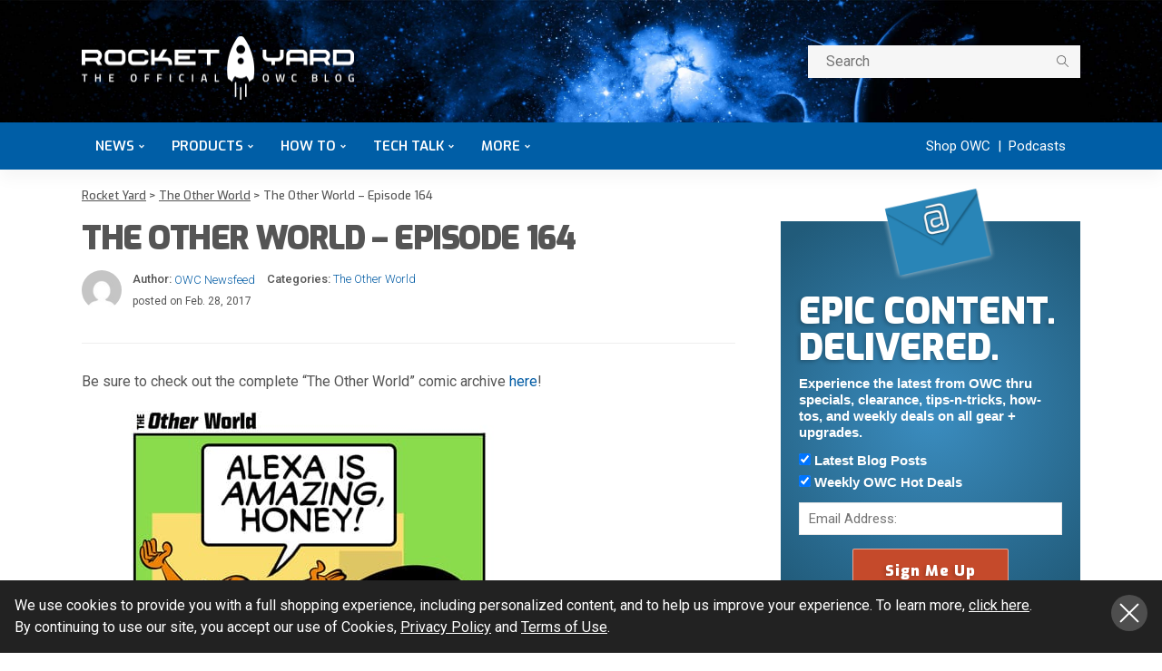

--- FILE ---
content_type: text/html; charset=UTF-8
request_url: https://eshop.macsales.com/blog/40138-the-other-world-episode-164/
body_size: 37878
content:
<!DOCTYPE html>
<html lang="en-US">
<head><script>if(navigator.userAgent.match(/MSIE|Internet Explorer/i)||navigator.userAgent.match(/Trident\/7\..*?rv:11/i)){var href=document.location.href;if(!href.match(/[?&]nowprocket/)){if(href.indexOf("?")==-1){if(href.indexOf("#")==-1){document.location.href=href+"?nowprocket=1"}else{document.location.href=href.replace("#","?nowprocket=1#")}}else{if(href.indexOf("#")==-1){document.location.href=href+"&nowprocket=1"}else{document.location.href=href.replace("#","&nowprocket=1#")}}}}</script><script>class RocketLazyLoadScripts{constructor(e){this.triggerEvents=e,this.eventOptions={passive:!0},this.userEventListener=this.triggerListener.bind(this),this.delayedScripts={normal:[],async:[],defer:[]},this.allJQueries=[]}_addUserInteractionListener(e){this.triggerEvents.forEach((t=>window.addEventListener(t,e.userEventListener,e.eventOptions)))}_removeUserInteractionListener(e){this.triggerEvents.forEach((t=>window.removeEventListener(t,e.userEventListener,e.eventOptions)))}triggerListener(){this._removeUserInteractionListener(this),"loading"===document.readyState?document.addEventListener("DOMContentLoaded",this._loadEverythingNow.bind(this)):this._loadEverythingNow()}async _loadEverythingNow(){this._delayEventListeners(),this._delayJQueryReady(this),this._handleDocumentWrite(),this._registerAllDelayedScripts(),this._preloadAllScripts(),await this._loadScriptsFromList(this.delayedScripts.normal),await this._loadScriptsFromList(this.delayedScripts.defer),await this._loadScriptsFromList(this.delayedScripts.async),await this._triggerDOMContentLoaded(),await this._triggerWindowLoad(),window.dispatchEvent(new Event("rocket-allScriptsLoaded"))}_registerAllDelayedScripts(){document.querySelectorAll("script[type=rocketlazyloadscript]").forEach((e=>{e.hasAttribute("src")?e.hasAttribute("async")&&!1!==e.async?this.delayedScripts.async.push(e):e.hasAttribute("defer")&&!1!==e.defer||"module"===e.getAttribute("data-rocket-type")?this.delayedScripts.defer.push(e):this.delayedScripts.normal.push(e):this.delayedScripts.normal.push(e)}))}async _transformScript(e){return await this._requestAnimFrame(),new Promise((t=>{const n=document.createElement("script");let r;[...e.attributes].forEach((e=>{let t=e.nodeName;"type"!==t&&("data-rocket-type"===t&&(t="type",r=e.nodeValue),n.setAttribute(t,e.nodeValue))})),e.hasAttribute("src")?(n.addEventListener("load",t),n.addEventListener("error",t)):(n.text=e.text,t()),e.parentNode.replaceChild(n,e)}))}async _loadScriptsFromList(e){const t=e.shift();return t?(await this._transformScript(t),this._loadScriptsFromList(e)):Promise.resolve()}_preloadAllScripts(){var e=document.createDocumentFragment();[...this.delayedScripts.normal,...this.delayedScripts.defer,...this.delayedScripts.async].forEach((t=>{const n=t.getAttribute("src");if(n){const t=document.createElement("link");t.href=n,t.rel="preload",t.as="script",e.appendChild(t)}})),document.head.appendChild(e)}_delayEventListeners(){let e={};function t(t,n){!function(t){function n(n){return e[t].eventsToRewrite.indexOf(n)>=0?"rocket-"+n:n}e[t]||(e[t]={originalFunctions:{add:t.addEventListener,remove:t.removeEventListener},eventsToRewrite:[]},t.addEventListener=function(){arguments[0]=n(arguments[0]),e[t].originalFunctions.add.apply(t,arguments)},t.removeEventListener=function(){arguments[0]=n(arguments[0]),e[t].originalFunctions.remove.apply(t,arguments)})}(t),e[t].eventsToRewrite.push(n)}function n(e,t){let n=e[t];Object.defineProperty(e,t,{get:()=>n||function(){},set(r){e["rocket"+t]=n=r}})}t(document,"DOMContentLoaded"),t(window,"DOMContentLoaded"),t(window,"load"),t(window,"pageshow"),t(document,"readystatechange"),n(document,"onreadystatechange"),n(window,"onload"),n(window,"onpageshow")}_delayJQueryReady(e){let t=window.jQuery;Object.defineProperty(window,"jQuery",{get:()=>t,set(n){if(n&&n.fn&&!e.allJQueries.includes(n)){n.fn.ready=n.fn.init.prototype.ready=function(t){e.domReadyFired?t.bind(document)(n):document.addEventListener("rocket-DOMContentLoaded",(()=>t.bind(document)(n)))};const t=n.fn.on;n.fn.on=n.fn.init.prototype.on=function(){if(this[0]===window){function e(e){return e.split(" ").map((e=>"load"===e||0===e.indexOf("load.")?"rocket-jquery-load":e)).join(" ")}"string"==typeof arguments[0]||arguments[0]instanceof String?arguments[0]=e(arguments[0]):"object"==typeof arguments[0]&&Object.keys(arguments[0]).forEach((t=>{delete Object.assign(arguments[0],{[e(t)]:arguments[0][t]})[t]}))}return t.apply(this,arguments),this},e.allJQueries.push(n)}t=n}})}async _triggerDOMContentLoaded(){this.domReadyFired=!0,await this._requestAnimFrame(),document.dispatchEvent(new Event("rocket-DOMContentLoaded")),await this._requestAnimFrame(),window.dispatchEvent(new Event("rocket-DOMContentLoaded")),await this._requestAnimFrame(),document.dispatchEvent(new Event("rocket-readystatechange")),await this._requestAnimFrame(),document.rocketonreadystatechange&&document.rocketonreadystatechange()}async _triggerWindowLoad(){await this._requestAnimFrame(),window.dispatchEvent(new Event("rocket-load")),await this._requestAnimFrame(),window.rocketonload&&window.rocketonload(),await this._requestAnimFrame(),this.allJQueries.forEach((e=>e(window).trigger("rocket-jquery-load"))),window.dispatchEvent(new Event("rocket-pageshow")),await this._requestAnimFrame(),window.rocketonpageshow&&window.rocketonpageshow()}_handleDocumentWrite(){const e=new Map;document.write=document.writeln=function(t){const n=document.currentScript,r=document.createRange(),i=n.parentElement;let o=e.get(n);void 0===o&&(o=n.nextSibling,e.set(n,o));const a=document.createDocumentFragment();r.setStart(a,0),a.appendChild(r.createContextualFragment(t)),i.insertBefore(a,o)}}async _requestAnimFrame(){return new Promise((e=>requestAnimationFrame(e)))}static run(){const e=new RocketLazyLoadScripts(["keydown","mousemove","touchmove","touchstart","touchend","wheel"]);e._addUserInteractionListener(e)}}RocketLazyLoadScripts.run();
</script>
	<script type="rocketlazyloadscript" async src="https://www.googleoptimize.com/optimize.js?id=OPT-5MBCXBM"></script>
	<meta charset="UTF-8"/>
	<meta http-equiv="X-UA-Compatible" content="IE=edge">
	<meta name="viewport" content="width=device-width, initial-scale=1.0">
	<link rel="profile" href="https://gmpg.org/xfn/11"/>
	<link rel="pingback" href="https://eshop.macsales.com/blog/xmlrpc.php"/>
	<style id="critical-css">
		.navbar-mobile { display: none; }
		.rocketyard__modal { display: none; }
		.search-mobile { display: none; }
		body, p { font-family: Roboto, sans-serif; font-size: 16px !important; line-height: 24px !important; }
        b, strong { font-weight: 700; }
		.off-canvas-wrap { position: fixed; top: 0; }
		.main-menu-inner>li { position: relative; display: inline-block; }
		.main-menu-inner > li > a { font-size: 15px; font-family: Exo, sans-serif !important; padding: 0 15px; }
		.ruby-search { margin-top: 20px; float: right; width: 300px; position: relative; display: block; overflow: hidden; }
		.subscribe-title-wrap h3, .block-title h3 { font-family: Exo, sans-serif }
		.block-title h3 { font-weight: 900; font-size: 18px; }
        .single-title { margin-bottom: 15px; }
		.post-title.is-size-4 { font-size: 16px !important; line-height: 24px !important; font-family: 'Roboto', sans-serif !important  }
		.post-title.is-size-1 { letter-spacing: -0.04em; line-height: 1.1; font-family: Exo, Arial Narrow, sans-serif !important; font-size: 36px; font-weight: 900 !important; }
		.post-title.is-size-0 { letter-spacing: -0.04em; line-height: 50px; font-family: Exo, Arial Narrow, sans-serif !important; font-size: 48px; font-weight: 900; }
		.entry h2 { font-size: 24px !important; line-height: 1.1; margin-top: 1.5rem; margin-bottom: 0.5rem; }
		.entry h3 { font-size: 20px !important; line-height: 1.25; }
		.entry h4 { font-size: 18px !important; line-height: 1.3; }
		.entry dd, .entry p, .entry ul { margin-bottom: 1.25rem; }
        .single-post-header { margin-bottom: 30px; }
        .single-post-8 .single-post-header { border-bottom: 1px solid rgba(28,28,28,0.07) !important; padding-bottom: 15px;}
        .alignright, img.alignright { display: inline; float: right; margin: 5px 0 30px 30px; max-width: 100%; }
		.alignleft, img.alignleft { display: inline; float: left; margin: 5px 30px 30px 0; max-width: 100%;}
		.post-meta-info { font-family: Roboto, serif !important }
		.header-style-1 .navbar-right { float: right; }
		.post-wrap { margin-right: 20px; margin-bottom: 40px; margin-left: 20px; }
		.post-list-inner { margin-right: -20px;margin-left: -20px; }
		.blog-listing-wrap { margin-right: -20px; margin-left: -20px; }
		.col-xs-12 { width: 100%; }
	</style>
    <!-- Google Tag Manager -->
    <script type="rocketlazyloadscript">(function(w,d,s,l,i){w[l]=w[l]||[];w[l].push({'gtm.start': new Date().getTime(),event:'gtm.js'});var f=d.getElementsByTagName(s)[0], j=d.createElement(s),dl=l!='dataLayer'?'&l='+l:'';j.async=true;j.src='https://www.googletagmanager.com/gtm.js?id='+i+dl;f.parentNode.insertBefore(j,f);})(window,document,'script','dataLayer','GTM-PCF8CM6');</script>
    <!-- End Google Tag Manager -->    
	<script type="rocketlazyloadscript" data-rocket-type="application/javascript">var newsmax_ruby_ajax_url = "https://eshop.macsales.com/blog/wp-admin/admin-ajax.php"</script><meta name='robots' content='index, follow, max-image-preview:large, max-snippet:-1, max-video-preview:-1' />

	<!-- This site is optimized with the Yoast SEO Premium plugin v20.2 (Yoast SEO v20.2) - https://yoast.com/wordpress/plugins/seo/ -->
	<title>The Other World – Episode 164</title><link rel="preload" as="style" href="https://fonts.googleapis.com/css?family=Roboto%3A100%2C300%2C400%2C500%2C700%2C900%2C100italic%2C300italic%2C400italic%2C500italic%2C700italic%2C900italic%7CExo%3A900%2C600%2C500&#038;subset=latin%2Clatin-ext&#038;display=swap" /><link rel="stylesheet" href="https://fonts.googleapis.com/css?family=Roboto%3A100%2C300%2C400%2C500%2C700%2C900%2C100italic%2C300italic%2C400italic%2C500italic%2C700italic%2C900italic%7CExo%3A900%2C600%2C500&#038;subset=latin%2Clatin-ext&#038;display=swap" media="print" onload="this.media='all'" /><noscript><link rel="stylesheet" href="https://fonts.googleapis.com/css?family=Roboto%3A100%2C300%2C400%2C500%2C700%2C900%2C100italic%2C300italic%2C400italic%2C500italic%2C700italic%2C900italic%7CExo%3A900%2C600%2C500&#038;subset=latin%2Clatin-ext&#038;display=swap" /></noscript><link rel="stylesheet" href="https://eshop.macsales.com/blog/wp-content/cache/min/1/70819af5b57c5d0b9b1a1e5fe82cd77c.css" media="all" data-minify="1" />
	<meta name="description" content="Be sure to check out the complete “The Other World” comic archive&nbsp;here!" />
	<link rel="canonical" href="https://eshop.macsales.com/blog/40138-the-other-world-episode-164/" />
	<meta property="og:locale" content="en_US" />
	<meta property="og:type" content="article" />
	<meta property="og:title" content="The Other World – Episode 164" />
	<meta property="og:description" content="Be sure to check out the complete “The Other World” comic archive&nbsp;here!" />
	<meta property="og:url" content="https://eshop.macsales.com/blog/40138-the-other-world-episode-164/" />
	<meta property="og:site_name" content="Rocket Yard" />
	<meta property="article:author" content="https://www.facebook.com/PoweredbyOWC/" />
	<meta property="article:published_time" content="2017-02-28T16:36:02+00:00" />
	<meta property="og:image" content="https://eshop.macsales.com/blog/wp-content/uploads/2017/02/owc_comic_164_blog.jpg" />
	<meta property="og:image:width" content="613" />
	<meta property="og:image:height" content="1081" />
	<meta property="og:image:type" content="image/jpeg" />
	<meta name="author" content="OWC Newsfeed" />
	<meta name="twitter:card" content="summary_large_image" />
	<meta name="twitter:creator" content="@https://twitter.com/poweredbyOWC" />
	<meta name="twitter:label1" content="Written by" />
	<meta name="twitter:data1" content="OWC Newsfeed" />
	<script type="application/ld+json" class="yoast-schema-graph">{"@context":"https://schema.org","@graph":[{"@type":"Article","@id":"https://eshop.macsales.com/blog/40138-the-other-world-episode-164/#article","isPartOf":{"@id":"https://eshop.macsales.com/blog/40138-the-other-world-episode-164/"},"author":{"name":"OWC Newsfeed","@id":"https://eshop.macsales.com/blog/#/schema/person/3ba79aedbd7ad1c0c4c8a33295f0c45b"},"headline":"The Other World – Episode 164","datePublished":"2017-02-28T16:36:02+00:00","dateModified":"2017-02-28T16:36:02+00:00","mainEntityOfPage":{"@id":"https://eshop.macsales.com/blog/40138-the-other-world-episode-164/"},"wordCount":18,"commentCount":0,"publisher":{"@id":"https://eshop.macsales.com/blog/#organization"},"image":{"@id":"https://eshop.macsales.com/blog/40138-the-other-world-episode-164/#primaryimage"},"thumbnailUrl":"https://eshop.macsales.com/blog/wp-content/uploads/2017/02/owc_comic_164_blog.jpg","keywords":["Alexa","Amazon","Other World"],"articleSection":["The Other World"],"inLanguage":"en-US","potentialAction":[{"@type":"CommentAction","name":"Comment","target":["https://eshop.macsales.com/blog/40138-the-other-world-episode-164/#respond"]}]},{"@type":"WebPage","@id":"https://eshop.macsales.com/blog/40138-the-other-world-episode-164/","url":"https://eshop.macsales.com/blog/40138-the-other-world-episode-164/","name":"The Other World – Episode 164","isPartOf":{"@id":"https://eshop.macsales.com/blog/#website"},"primaryImageOfPage":{"@id":"https://eshop.macsales.com/blog/40138-the-other-world-episode-164/#primaryimage"},"image":{"@id":"https://eshop.macsales.com/blog/40138-the-other-world-episode-164/#primaryimage"},"thumbnailUrl":"https://eshop.macsales.com/blog/wp-content/uploads/2017/02/owc_comic_164_blog.jpg","datePublished":"2017-02-28T16:36:02+00:00","dateModified":"2017-02-28T16:36:02+00:00","description":"Be sure to check out the complete “The Other World” comic archive&nbsp;here!","breadcrumb":{"@id":"https://eshop.macsales.com/blog/40138-the-other-world-episode-164/#breadcrumb"},"inLanguage":"en-US","potentialAction":[{"@type":"ReadAction","target":["https://eshop.macsales.com/blog/40138-the-other-world-episode-164/"]}]},{"@type":"ImageObject","inLanguage":"en-US","@id":"https://eshop.macsales.com/blog/40138-the-other-world-episode-164/#primaryimage","url":"https://eshop.macsales.com/blog/wp-content/uploads/2017/02/owc_comic_164_blog.jpg","contentUrl":"https://eshop.macsales.com/blog/wp-content/uploads/2017/02/owc_comic_164_blog.jpg","width":613,"height":1081},{"@type":"BreadcrumbList","@id":"https://eshop.macsales.com/blog/40138-the-other-world-episode-164/#breadcrumb","itemListElement":[{"@type":"ListItem","position":1,"name":"Home","item":"https://eshop.macsales.com/blog/"},{"@type":"ListItem","position":2,"name":"The Other World – Episode 164"}]},{"@type":"WebSite","@id":"https://eshop.macsales.com/blog/#website","url":"https://eshop.macsales.com/blog/","name":"Rocket Yard","description":"Your source for expert tips, special deals, commentary, reviews, and the latest tech news.","publisher":{"@id":"https://eshop.macsales.com/blog/#organization"},"potentialAction":[{"@type":"SearchAction","target":{"@type":"EntryPoint","urlTemplate":"https://eshop.macsales.com/blog/?s={search_term_string}"},"query-input":"required name=search_term_string"}],"inLanguage":"en-US"},{"@type":"Organization","@id":"https://eshop.macsales.com/blog/#organization","name":"OWC","url":"https://eshop.macsales.com/blog/","logo":{"@type":"ImageObject","inLanguage":"en-US","@id":"https://eshop.macsales.com/blog/#/schema/logo/image/","url":"https://eshop.macsales.com/blog/wp-content/uploads/2020/06/rocket-yard-logo-round.png","contentUrl":"https://eshop.macsales.com/blog/wp-content/uploads/2020/06/rocket-yard-logo-round.png","width":1024,"height":1024,"caption":"OWC"},"image":{"@id":"https://eshop.macsales.com/blog/#/schema/logo/image/"}},{"@type":"Person","@id":"https://eshop.macsales.com/blog/#/schema/person/3ba79aedbd7ad1c0c4c8a33295f0c45b","name":"OWC Newsfeed","image":{"@type":"ImageObject","inLanguage":"en-US","@id":"https://eshop.macsales.com/blog/#/schema/person/image/","url":"https://secure.gravatar.com/avatar/077ab1963da3de58f9376a15577a5d94?s=96&d=mm&r=g","contentUrl":"https://secure.gravatar.com/avatar/077ab1963da3de58f9376a15577a5d94?s=96&d=mm&r=g","caption":"OWC Newsfeed"},"description":"The OWC Newsfeed provides the latest OWC, MacSales.com, Rocket Yard, and industry news, information, and announcements for your reading pleasure and shareability!","sameAs":["http://www.owc.com","https://www.facebook.com/PoweredbyOWC/","https://www.pinterest.com/owcmacsales/","https://twitter.com/https://twitter.com/poweredbyOWC","https://www.youtube.com/user/OWCmacsales?sub_confirmation=1"],"url":"https://eshop.macsales.com/blog/author/owc-newsfeed/"}]}</script>
	<!-- / Yoast SEO Premium plugin. -->


<link rel='dns-prefetch' href='//secure.gravatar.com' />
<link rel='dns-prefetch' href='//fonts.googleapis.com' />
<link rel='dns-prefetch' href='//878463.smushcdn.com' />
<link rel='dns-prefetch' href='//v0.wordpress.com' />
<link href='https://fonts.gstatic.com' crossorigin rel='preconnect' />
<link rel="alternate" type="application/rss+xml" title="Rocket Yard &raquo; Feed" href="https://eshop.macsales.com/blog/feed/" />
<link rel="alternate" type="application/rss+xml" title="Rocket Yard &raquo; Comments Feed" href="https://eshop.macsales.com/blog/comments/feed/" />
<link rel="alternate" type="application/rss+xml" title="Rocket Yard &raquo; The Other World – Episode 164 Comments Feed" href="https://eshop.macsales.com/blog/40138-the-other-world-episode-164/feed/" />
		<!-- This site uses the Google Analytics by MonsterInsights plugin v8.23.1 - Using Analytics tracking - https://www.monsterinsights.com/ -->
							<script type="rocketlazyloadscript" src="//www.googletagmanager.com/gtag/js?id=G-2NZQM8DSJ2"  data-cfasync="false" data-wpfc-render="false" async></script>
			<script type="rocketlazyloadscript" data-cfasync="false" data-wpfc-render="false">
				var mi_version = '8.23.1';
				var mi_track_user = true;
				var mi_no_track_reason = '';
				
								var disableStrs = [
										'ga-disable-G-2NZQM8DSJ2',
									];

				/* Function to detect opted out users */
				function __gtagTrackerIsOptedOut() {
					for (var index = 0; index < disableStrs.length; index++) {
						if (document.cookie.indexOf(disableStrs[index] + '=true') > -1) {
							return true;
						}
					}

					return false;
				}

				/* Disable tracking if the opt-out cookie exists. */
				if (__gtagTrackerIsOptedOut()) {
					for (var index = 0; index < disableStrs.length; index++) {
						window[disableStrs[index]] = true;
					}
				}

				/* Opt-out function */
				function __gtagTrackerOptout() {
					for (var index = 0; index < disableStrs.length; index++) {
						document.cookie = disableStrs[index] + '=true; expires=Thu, 31 Dec 2099 23:59:59 UTC; path=/';
						window[disableStrs[index]] = true;
					}
				}

				if ('undefined' === typeof gaOptout) {
					function gaOptout() {
						__gtagTrackerOptout();
					}
				}
								window.dataLayer = window.dataLayer || [];

				window.MonsterInsightsDualTracker = {
					helpers: {},
					trackers: {},
				};
				if (mi_track_user) {
					function __gtagDataLayer() {
						dataLayer.push(arguments);
					}

					function __gtagTracker(type, name, parameters) {
						if (!parameters) {
							parameters = {};
						}

						if (parameters.send_to) {
							__gtagDataLayer.apply(null, arguments);
							return;
						}

						if (type === 'event') {
														parameters.send_to = monsterinsights_frontend.v4_id;
							var hookName = name;
							if (typeof parameters['event_category'] !== 'undefined') {
								hookName = parameters['event_category'] + ':' + name;
							}

							if (typeof MonsterInsightsDualTracker.trackers[hookName] !== 'undefined') {
								MonsterInsightsDualTracker.trackers[hookName](parameters);
							} else {
								__gtagDataLayer('event', name, parameters);
							}
							
						} else {
							__gtagDataLayer.apply(null, arguments);
						}
					}

					__gtagTracker('js', new Date());
					__gtagTracker('set', {
						'developer_id.dZGIzZG': true,
											});
										__gtagTracker('config', 'G-2NZQM8DSJ2', {"forceSSL":"true","link_attribution":"true"} );
															window.gtag = __gtagTracker;										(function () {
						/* https://developers.google.com/analytics/devguides/collection/analyticsjs/ */
						/* ga and __gaTracker compatibility shim. */
						var noopfn = function () {
							return null;
						};
						var newtracker = function () {
							return new Tracker();
						};
						var Tracker = function () {
							return null;
						};
						var p = Tracker.prototype;
						p.get = noopfn;
						p.set = noopfn;
						p.send = function () {
							var args = Array.prototype.slice.call(arguments);
							args.unshift('send');
							__gaTracker.apply(null, args);
						};
						var __gaTracker = function () {
							var len = arguments.length;
							if (len === 0) {
								return;
							}
							var f = arguments[len - 1];
							if (typeof f !== 'object' || f === null || typeof f.hitCallback !== 'function') {
								if ('send' === arguments[0]) {
									var hitConverted, hitObject = false, action;
									if ('event' === arguments[1]) {
										if ('undefined' !== typeof arguments[3]) {
											hitObject = {
												'eventAction': arguments[3],
												'eventCategory': arguments[2],
												'eventLabel': arguments[4],
												'value': arguments[5] ? arguments[5] : 1,
											}
										}
									}
									if ('pageview' === arguments[1]) {
										if ('undefined' !== typeof arguments[2]) {
											hitObject = {
												'eventAction': 'page_view',
												'page_path': arguments[2],
											}
										}
									}
									if (typeof arguments[2] === 'object') {
										hitObject = arguments[2];
									}
									if (typeof arguments[5] === 'object') {
										Object.assign(hitObject, arguments[5]);
									}
									if ('undefined' !== typeof arguments[1].hitType) {
										hitObject = arguments[1];
										if ('pageview' === hitObject.hitType) {
											hitObject.eventAction = 'page_view';
										}
									}
									if (hitObject) {
										action = 'timing' === arguments[1].hitType ? 'timing_complete' : hitObject.eventAction;
										hitConverted = mapArgs(hitObject);
										__gtagTracker('event', action, hitConverted);
									}
								}
								return;
							}

							function mapArgs(args) {
								var arg, hit = {};
								var gaMap = {
									'eventCategory': 'event_category',
									'eventAction': 'event_action',
									'eventLabel': 'event_label',
									'eventValue': 'event_value',
									'nonInteraction': 'non_interaction',
									'timingCategory': 'event_category',
									'timingVar': 'name',
									'timingValue': 'value',
									'timingLabel': 'event_label',
									'page': 'page_path',
									'location': 'page_location',
									'title': 'page_title',
									'referrer' : 'page_referrer',
								};
								for (arg in args) {
																		if (!(!args.hasOwnProperty(arg) || !gaMap.hasOwnProperty(arg))) {
										hit[gaMap[arg]] = args[arg];
									} else {
										hit[arg] = args[arg];
									}
								}
								return hit;
							}

							try {
								f.hitCallback();
							} catch (ex) {
							}
						};
						__gaTracker.create = newtracker;
						__gaTracker.getByName = newtracker;
						__gaTracker.getAll = function () {
							return [];
						};
						__gaTracker.remove = noopfn;
						__gaTracker.loaded = true;
						window['__gaTracker'] = __gaTracker;
					})();
									} else {
										console.log("");
					(function () {
						function __gtagTracker() {
							return null;
						}

						window['__gtagTracker'] = __gtagTracker;
						window['gtag'] = __gtagTracker;
					})();
									}
			</script>
				<!-- / Google Analytics by MonsterInsights -->
		<style>
img.wp-smiley,
img.emoji {
	display: inline !important;
	border: none !important;
	box-shadow: none !important;
	height: 1em !important;
	width: 1em !important;
	margin: 0 .07em !important;
	vertical-align: -0.1em !important;
	background: none !important;
	padding: 0 !important;
}
</style>
	


<link rel='stylesheet' id='newsmax-ruby-main-css'  href='https://eshop.macsales.com/assets/blog/css/main.css?v=3' media='all' />
<link rel='stylesheet' id='newsmax-ruby-style-css'  href='https://eshop.macsales.com/assets/blog/css/rocketyard.css?v=7' media='all' />
<style id='newsmax-ruby-style-inline-css'>
input[type="button"]:hover, button:hover, .ruby-error p, .category-header-outer .archive-header,.main-menu-inner > li > a:hover, .main-menu-inner > li > a:focus, .mega-col-menu.sub-menu .mega-col-menu-inner a:hover,.mega-col-menu.sub-menu .mega-col-menu-inner .current-menu-item > a, .no-menu a, .small-menu-wrap .sub-menu li > a:hover, .main-menu-inner > li.current_page_item > a,.off-canvas-nav-wrap a:hover, .off-canvas-nav-wrap .sub-menu a:hover, .breaking-news-title .mobile-headline, .breadcrumb-inner a:hover, .breadcrumb-inner a:focus, .post-meta-info a:hover,.box-author-total-post, .title-nothing > *, .single .single-title.post-title, .share-total-number, .view-total-number, .sb-widget-instagram .instagram-bottom-text:hover,.box-author-title a, .box-author-desc a, .box-author-viewmore > a, .entry blockquote:before, .comments-area .comment-reply-title, .comments-area .logged-in-as a:hover,.comment-title h3, .comment-author.vcard .fn a:hover, .comments-area .comment-awaiting-moderation,.widget li a:hover, .instagram-bottom-text a:hover, .twitter-content.post-excerpt a, .entry cite,.entry-content .wp-block-archives a:hover, .entry-content .wp-block-categories a:hover{ color: #005ba4;}input[type="submit"], button, .ruby-slider-popup-nav, li.is-current-sub,.main-menu-inner .sub-menu .current-menu-item > a, .sub-menu > li > a:hover,.small-menu-outer:hover .icon-toggle, .small-menu-outer:hover .icon-toggle:before,.small-menu-outer:hover .icon-toggle:after, .cat-info-el:before, .ajax-nextprev.ajax-pagination a:hover,.is-light-text .ajax-nextprev.ajax-pagination a:hover, .ruby-block-wrap .ajax-loadmore-link:hover, .popup-thumbnail-slider-outer .ruby-slider-nav:hover,.ruby-slider-nav:hover, a.page-numbers:hover, a.page-numbers:focus, .page-numbers.current, .is-logo-text h1:after,.is-logo-text .logo-title:after, .pagination-next-prev a:hover, .pagination-next-prev a:focus, .blog-loadmore-link:hover,.ajax-related-video a:hover, .single-post-box-related-video.is-light-text .block-title h3:before, .single-post-box-related .ajax-loadmore-link:hover,input[type="button"].ninja-forms-field, .entry input[type="submit"], .single-page-links .current .page-numbers, .single-page-links a:hover .page-numbers,.box-comment-btn-wrap:hover, .reply a.comment-reply-link:hover, .reply a.comment-reply-link:focus,.comments-area a.comment-edit-link:hover, .comments-area #cancel-comment-reply-link:hover, .widget-btn:hover, .header-style-5 .widget-btn.fw-widget-instagram .instagram-bottom-text:hover, .is-cat-style-2 .cat-info-el, .is-cat-style-3 .cat-info-el, .post-btn a:hover, .post-btn a:focus,.entry-content .wp-block-button .wp-block-button__link:hover, .entry-content .wp-block-button.is-style-outline .wp-block-button__link:hover { background-color: #005ba4;}.single-post-6 .single-post-overlay-header{ border-color: #005ba4;}.video-playlist-iframe-nav::-webkit-scrollbar-corner {background-color: #005ba4;}.video-playlist-iframe-nav::-webkit-scrollbar-thumb {background-color: #005ba4;}.widget_tag_cloud a:hover { background-color: #005ba4!important;}.topbar-wrap, .topbar-menu-inner .sub-menu{ background-color: #004c84;}.header-wrap .navbar-outer, .header-wrap .navbar-wrap, .small-menu-wrap{ background-color: #0e111d;}.header-wrap .navbar-wrap, .small-menu-wrap{ color: #ffffff;}.small-menu-outer .icon-toggle, .small-menu-outer .icon-toggle:before, .small-menu-outer .icon-toggle:after,.icon-toggle:before, .icon-toggle:after, .icon-toggle{ background-color: #ffffff;}.header-style-4 .navbar-left > *, .header-style-4 .off-canvas-btn-wrap,.header-style-4 .navbar-elements > *{ border-color: rgba(255,255,255,.1);}.main-menu-inner .sub-menu, .small-menu-wrap,.header-style-5 .main-menu-inner .sub-menu, .header-style-5 .small-menu-wrap{background-color: #eaebed;}.mega-col-menu.mega-menu-wrap .sub-menu .sub-menu a,.mega-menu-wrap .block-footer, .small-menu-inner .sub-menu a{border-color: rgba(255,255,255,.1);}.main-menu-inner .sub-menu, .small-menu-wrap{color :#333333;}.small-menu-inner > li > a, .breadcrumb-wrap, .widget-btn { font-family: Exo;}.small-menu-inner > li > a, .widget-btn { font-weight: 600;}.small-menu-inner {font-size:15px}.small-menu-inner .sub-menu { font-family: Exo;}.small-menu-inner .sub-menu a { font-size: 15px;}.logo-inner img {max-height: 281px;}.breadcrumb-wrap { font-size: 13px;}.footer-copyright-wrap { background-color: #0e111d;}.post-review-icon, .post-review-score, .score-bar, .review-box-wrap .post-review-info { background-color: #8ad890;}.review-el .review-info-score { color: #8ad890;}h1 {font-family:Exo;}h1 {font-weight:900;}h2 {font-family:Exo;}h2 {font-weight:900;}h3 {font-family:Exo;}h3 {font-weight:900;}h4 {font-family:Roboto;}h4 {font-weight:600;}h5 {font-family:Roboto;}h5 {font-weight:600;}h6 {font-family:Exo;}h6 {font-weight:500;}@media only screen and (min-width: 992px) and (max-width: 1199px) {body .post-title.is-size-0 {}body .post-title.is-size-1 {}body .post-title.is-size-2 {}body .post-title.is-size-3 {}body .post-title.is-size-4 {}}@media only screen and (max-width: 991px) {body .post-title.is-size-0 {}body .post-title.is-size-1 {}body .post-title.is-size-2 {}body .post-title.is-size-3 {}body .post-title.is-size-4 {}}@media only screen and (max-width: 767px) {body .post-title.is-size-0 {}body .post-title.is-size-1 {}body .post-title.is-size-2 {}body .post-title.is-size-3 {}body .post-title.is-size-4, .post-list-2 .post-title a, .post-list-3 .post-title a {}}@media only screen and (max-width: 767px) {body, p {}.post-excerpt p {}.entry h1 {}.entry h2 {}.entry h3 {}.entry h4 {}.entry h5 {}.entry h6 {}}.post-meta-info-duration { font-family:Roboto;}.widget_recent_entries li a, .recentcomments a, .wp-block-latest-posts a { font-family:Roboto;}
#newsmax_ruby_navbar_widget_button-_multiwidget .widget-btn {}#newsmax_ruby_navbar_widget_button-_multiwidget .widget-btn:hover {}
</style>


<script type="rocketlazyloadscript" src='https://eshop.macsales.com/blog/wp-includes/js/jquery/jquery.min.js?ver=3.5.1' id='jquery-core-js'></script>
<script type="rocketlazyloadscript" src='https://eshop.macsales.com/blog/wp-includes/js/jquery/jquery-migrate.min.js?ver=3.3.2' id='jquery-migrate-js' defer></script>
<script type="rocketlazyloadscript" src='https://eshop.macsales.com/blog/wp-content/plugins/google-analytics-premium/assets/js/frontend-gtag.min.js?ver=8.23.1' id='monsterinsights-frontend-script-js' defer></script>
<script data-cfasync="false" data-wpfc-render="false" id='monsterinsights-frontend-script-js-extra'>var monsterinsights_frontend = {"js_events_tracking":"true","download_extensions":"doc,pdf,ppt,zip,xls,docx,pptx,xlsx","inbound_paths":"[{\"path\":\"\\\/go\\\/\",\"label\":\"affiliate\"},{\"path\":\"\\\/recommend\\\/\",\"label\":\"affiliate\"}]","home_url":"https:\/\/eshop.macsales.com\/blog","hash_tracking":"false","v4_id":"G-2NZQM8DSJ2"};</script>
<script type="rocketlazyloadscript" src='https://eshop.macsales.com/blog/wp-content/plugins/wp-retina-2x/app/picturefill.min.js?ver=1628781018' id='wr2x-picturefill-js-js' defer></script>
<!--[if lt IE 9]>
<script src='https://eshop.macsales.com/blog/wp-content/themes/newsmax/assets/external/html5shiv.min.js?ver=3.7.3' id='html5-js'></script>
<![endif]-->
<link rel="https://api.w.org/" href="https://eshop.macsales.com/blog/wp-json/" /><link rel="alternate" type="application/json" href="https://eshop.macsales.com/blog/wp-json/wp/v2/posts/40138" /><link rel="EditURI" type="application/rsd+xml" title="RSD" href="https://eshop.macsales.com/blog/xmlrpc.php?rsd" />
<link rel="wlwmanifest" type="application/wlwmanifest+xml" href="https://eshop.macsales.com/blog/wp-includes/wlwmanifest.xml" /> 
<meta name="generator" content="WordPress 5.7.2" />
<link rel='shortlink' href='https://wp.me/pmPaT-aro' />
<link rel="alternate" type="application/json+oembed" href="https://eshop.macsales.com/blog/wp-json/oembed/1.0/embed?url=https%3A%2F%2Feshop.macsales.com%2Fblog%2F40138-the-other-world-episode-164%2F" />
<link rel="alternate" type="text/xml+oembed" href="https://eshop.macsales.com/blog/wp-json/oembed/1.0/embed?url=https%3A%2F%2Feshop.macsales.com%2Fblog%2F40138-the-other-world-episode-164%2F&#038;format=xml" />
<!-- Advance Canonical URL (Basic) --><link rel="canonical" content="https://eshop.macsales.com/blog/blog/40138-the-other-world-episode-164/"><!-- Advance Canonical URL --><style type='text/css'>img#wpstats{display:none}</style>
		<link rel="icon" href="https://eshop.macsales.com/blog/wp-content/uploads/2020/06/cropped-rocket-yard-logo-round-120x120.png" sizes="32x32" />
<link rel="icon" href="https://eshop.macsales.com/blog/wp-content/uploads/2020/06/cropped-rocket-yard-logo-round-284x284.png" sizes="192x192" />
<link rel="apple-touch-icon" href="https://eshop.macsales.com/blog/wp-content/uploads/2020/06/cropped-rocket-yard-logo-round-190x190.png" />
<meta name="msapplication-TileImage" content="https://eshop.macsales.com/blog/wp-content/uploads/2020/06/cropped-rocket-yard-logo-round-284x284.png" />
		<style id="wp-custom-css">
			
.footnote {
	padding: 10px; 
	background: #f9f9f9; 
	font-size: .9em !important; 
	line-height: 1.3 !important; 
	border: 1px solid #ccc; 
	border-radius: 5px;
}

.byline {
	margin: 25px;
	padding: 20px; 
	font-weight: 400; 
	font-style: italic;
	border-top: 1px solid #ddd; 
	border-bottom: 1px solid #ddd; 
	border-radius: 5px; 
	background: #fdfdfd;
}

.keys {
	border: 1px solid #aaa !important;
	-moz-border-radius: 0.2em !important; 
	-webkit-border-radius: 0.2em !important; 
	border-radius: 0.2em !important; 
	-moz-box-shadow: 0.1em 0.1em 0.2em rgba(0,0,0,0.1) !important; 
	-webkit-box-shadow: 0.1em 0.1em 0.2em rgba(0,0,0,0.1) !important; 
	box-shadow: 0.1em 0.1em 0.2em rgba(0,0,0,0.1); background-color: #f9f9f9 !important; 
	background-image: linear-gradient(to bottom, #eee, #f9f9f9, #eee) !important; 
	color: #000 !important;
	padding: 0.1em 0.3em; 
	font-family: inherit;
	font-size: 0.85em !important;
	white-space: nowrap !important;
}


.hr100 {
	width: 100px;
}

.hr200 {
	width: 200px;
}

.size-95em {
	font-size: .95em !important;
}

.size-9em {
	font-size: .9em !important;
}

.size-85em {
	font-size: .85em !important;
}

.size-8em {
	font-size: .8em !important;
}

.size-1em {
	font-size: 1em;
}

.indent-10px {
  margin-left: 10px;
}

.indent-25px {
  margin-left: 25px;
}

.left-right-margins-25px {
  margin-left: 25px;
  margin-right: 25px;
}

.left-right-margins-30px {
  margin-left: 30px;
  margin-right: 30px;
}

.left-right-margins-35px {
  margin-left: 35px;
  margin-right: 35px;
}

.left-right-margins-40px {
  margin-left: 40px;
  margin-right: 40px;
}

.columns-2 {
	columns: 2;
}

.columns-3 {
	columns: 3;
}

figure img.img-border {
  border: 1px solid #ddd;
}


.light-blue-bg {background-color: #F1F8FE;}

.bctt-click-to-tweet {
	background: #F3FAFF; 
	border-color: #DAF0FE;
	font-size: .75em !important;
	width: 85%;
	margin: auto;
	margin-bottom: 1.5em;
}

.rocketyard-form-hide {
    display: inline !important;
}

.serif-font {
	font-family: "Times New Roman", Times, serif;
	font-size: 18px !important;
}

.margin-top-12px {
  margin-top: 12px;
}

.margin-top-minus-12px {
  margin-top: -12px;
}

        .subscribe-title-wrap {
            margin-bottom: 0;
        }

        .subscribe-desc p {
            color: #555;
            /* font-size: 16px !important; */
        }

        .subscribe-desc {
            border-top: none;
            border-bottom: 1px solid rgba(28, 28, 28, 0.07);
            margin-top: 0;
            padding-bottom: 10px;
            margin-bottom: 10px;
        }

        .form-response {
            padding-top: 10px;
            line-height: 20px;
            font-size: 14px;
            display: none;
        }

        .response-error {
            color: #bb0628;
        }

        .response-success {
            /* color: #008000; */
            font-size: 16px;
            line-height: 24px;
        }

        .subscribe-tooltip {
            position: relative;
            display: inline-block;
        }

        .subscribe-tooltiptext {
            visibility: hidden;
            width: 240px;
            height: auto;
            background-color: #555;
            color: #fff;
            padding: 10px;
            position: absolute;
            z-index: 1;
            opacity: 0;
            transition: opacity 0.3s;
            top: 35px;
            bottom: auto;
        }

        .subscribe-tooltip .subscribe-tooltiptext::after {
            content: "";
            position: absolute;
            bottom: 100%;
            left: 50%;
            margin-left: -8px;
            border-width: 8px;
            border-style: solid;
            border-color: transparent transparent #555 transparent;
        }

        .subscribe-tooltiptext p {
            font-size: 14px !important;
            line-height: 1.25 !important;
            text-align: left;
					            color: #fff;
             margin-bottom: 4px;
        }

        .subscribe-tooltiptext.show-subscribe-tooltiptext {
            visibility: visible;
            opacity: 1;
        }
        .subscribe-form-options {
            max-width: 360px;
        }
@media (max-width: 991px) and (min-width: 768px) {
.sb-subscribe-widget {
    padding-right: 5px;
	 padding-left: 5px;
}}

.footer-copyright-wrap .copyright-text, .footer-copyright-wrap .footer-menu-inner {
    color: #fff!important;
}
.is-light-text .textwidget a, .is-light-text .textwidget p, .is-light-text .widget p {
    color: #f2f2f2!important;
}
#cookie-bar a {
    color: #fff;
    text-decoration: underline;
}
#cookie-bar p {
    color: #fff !important;
}

body,
p {
    color: #555 !important;
}
.post-excerpt p {
    color: #555555 !important;
}
.breadcrumb-wrap {
    color: #555;
}
.wp-block-pullquote em {
    font-style: unset;
}

.meta-info-date-full-inner {
    color: #555;
}

.main-nav-right a:hover {
  color: #d2eeff;
}
.main-menu-inner > li a:hover {
  color: #d2eeff;
}


element.style {
    font-weight: 500;
    background-color: transparent;
}
.is-btn-style-3 .ajax-loadmore-link, .is-btn-style-3 .counter-element, .is-btn-style-3 .post-meta-info-share .share-bar-el i, .is-btn-style-3 .single-post-meta-info-share .share-bar-el i, .is-btn-style-3 .single-post-share-big-inner>*, .is-btn-style-3 .social-icon-wrap a, .is-btn-style-3 button, .is-btn-style-3 input[type="submit"] {
    -webkit-border-radius: 0 !important;
    border-radius: 0 !important;
}
.nav-bold {
    font-weight: 500;
}
.nav-form-link:hover {
   color: #d2eeff;

}

input[type="submit"], button, .ruby-slider-popup-nav, li.is-current-sub, .main-menu-inner .sub-menu .current-menu-item > a, .sub-menu > li > a:hover, .small-menu-outer:hover .icon-toggle, .small-menu-outer:hover .icon-toggle:before, .small-menu-outer:hover .icon-toggle:after, .cat-info-el:before, .ajax-nextprev.ajax-pagination a:hover, .is-light-text .ajax-nextprev.ajax-pagination a:hover, .ruby-block-wrap .ajax-loadmore-link:hover, .popup-thumbnail-slider-outer .ruby-slider-nav:hover, .ruby-slider-nav:hover, a.page-numbers:hover, a.page-numbers:focus, .page-numbers.current, .is-logo-text h1:after, .is-logo-text .logo-title:after, .pagination-next-prev a:hover, .pagination-next-prev a:focus, .blog-loadmore-link:hover, .ajax-related-video a:hover, .single-post-box-related-video.is-light-text .block-title h3:before, .single-post-box-related .ajax-loadmore-link:hover, input[type="button"].ninja-forms-field, .entry input[type="submit"], .single-page-links .current .page-numbers, .single-page-links a:hover .page-numbers, .box-comment-btn-wrap:hover, .reply a.comment-reply-link:hover, .reply a.comment-reply-link:focus, .comments-area a.comment-edit-link:hover, .comments-area #cancel-comment-reply-link:hover, .widget-btn:hover, .header-style-5 .widget-btn.fw-widget-instagram .instagram-bottom-text:hover, .is-cat-style-2 .cat-info-el, .is-cat-style-3 .cat-info-el, .post-btn a:hover, .post-btn a:focus, .entry-content .wp-block-button .wp-block-button__link:hover, .entry-content .wp-block-button.is-style-outline .wp-block-button__link:hover {
    background-color: #005ba4;
}

.entry form label, .um-field-block {
    color: inherit;
    font-style: inherit;
    font-size: inherit;
    font-weight: 400;
}
.entry form label{
    font-weight: 400;
}
.um-field-block {
    font-weight: 600;
}
.um input[type=submit].um-button {
   background-color: #005ba4;
   text-transform: uppercase !important;
   font-weight: 600!important;
   font-size: 12px;
   letter-spacing: 0;
	padding: 8px 20px!important;
}
.um {
    margin-left: inherit !important;
    margin-right: inherit !important;
}
.um-center {
    text-align: unset;
}


.um-faicon-cog {
    color: #737373;
}

.um-profile.um .um-profile-headericon :hover {
    color: #737373;
}
.um-cover-add i {
    color: #737373;
}

.um input[type="submit"].um-button,
.um input[type="submit"].um-button:focus,
.um a.um-button,
.um a.um-button.um-disabled:hover,
.um a.um-button.um-disabled:focus,
.um a.um-button.um-disabled:active {
    background: #005ba4;
    color: #fff;
}

.um input[type="submit"].um-button:hover,
.um a.um-button:hover {
    background-color: #003a69;
}

.um .um-button.um-alt,
.um input[type="submit"].um-button.um-alt {
    color: #fff;
}

.um .um-button.um-alt,
.um input[type="submit"].um-button.um-alt {
	padding: 8px 20px!important;
    background: #737373;
    text-transform: uppercase !important;
    font-weight: 600 !important;
    font-size: 12px;
    border-radius: 0px !important;
	box-shadow: 0 0px 0px rgb(50 50 93 / 11%), 0 0px 0px rgb(0 0 0 / 8%)!important;
}

.um .um-button.um-alt:hover,
.um input[type="submit"].um-button.um-alt:hover {
    background: #222;
}

.um-dropdown li a {
    color: #005ba4 !important;
}

.um-dropdown li a:hover {
    text-decoration: underline !important;
}
.page .page-entry a {
    color: #fff;
    opacity: 1;
    text-decoration: none;
}

.um-request-button{
	    color: #fff!important;
	background-color: #005ba4;
    text-decoration: none;

    text-transform: uppercase !important;
    font-weight: 600 !important;
    font-size: 12px;
    border-radius: 0px !important;
}

.um-request-button:hover{
	  background-color: #003a69;
	text-decoration: none!important;
}


.um a.um-button {
    background: #737373;
    color: #fff!important;
	   text-decoration: none;

    text-transform: uppercase !important;
    font-weight: 600 !important;
    font-size: 12px;
    padding: 8px 20px!important;
    background: #737373;
  
    border-radius: 0px!important;
}

.um a.um-button:hover{
	    background: #222;

}		</style>
		<style type="text/css" title="dynamic-css" class="options-output">.banner-wrap{background-color:transparent;background-repeat:no-repeat;background-size:contain;background-attachment:fixed;background-position:center center;}.footer-inner{background-color:#0e111d;background-repeat:no-repeat;background-size:cover;background-attachment:fixed;background-position:center center;}body,p{font-family:Roboto,sans-serif;text-transform:none;line-height:22px;font-weight:400;font-style:normal;color:#777777;font-size:14px;}.post-excerpt p{color:#777777;}.post-title.is-size-0{font-family:Exo,sans-serif;text-transform:uppercase;line-height:50px;font-weight:900;font-style:normal;color:#555555;font-size:48px;}.post-title.is-size-1{font-family:Exo;text-transform:uppercase;font-weight:900;font-style:normal;color:#555555;}.post-title.is-size-2{font-family:Exo;text-transform:uppercase;line-height:28px;font-weight:900;font-style:normal;color:#555555;font-size:28px;}.post-title.is-size-3{font-family:Exo;text-transform:none;font-weight:900;font-style:normal;color:#555555;}.post-title.is-size-4{font-family:Roboto;text-transform:none;line-height:18px;font-weight:500;font-style:normal;color:#555555;font-size:13px;}.post-cat-info{font-family:Roboto;text-transform:uppercase;font-weight:500;font-style:normal;font-size:12px;}.post-meta-info{font-family:Roboto,sans-serif;text-transform:capitalize;font-weight:300;font-style:normal;color:#555555;font-size:13px;}.post-btn a{font-family:Roboto;font-weight:700;font-style:normal;font-size:15px;}.block-header-wrap,.is-block-header-style-5 .block-header-wrap{font-family:Exo,sans-serif;text-transform:uppercase;font-weight:900;font-style:normal;font-size:18px;}.widget-title, .is-block-header-style-5 .widget-title.block-title{font-family:Exo,sans-serif;text-transform:uppercase;font-weight:900;font-style:normal;font-size:18px;}.main-menu-inner > li > a{font-family:Exo;text-transform:uppercase;font-weight:600;font-style:normal;font-size:15px;}.navbar-wrap .is-sub-default{font-family:Exo;text-transform:initial;letter-spacing:-0.2px;font-weight:600;font-style:normal;font-size:15px;}.topbar-wrap{font-family:Exo;text-transform:capitalize;letter-spacing:-0.2px;font-weight:600;font-style:normal;font-size:14px;}.off-canvas-nav-wrap{font-family:Exo;text-transform:uppercase;font-weight:600;font-style:normal;font-size:15px;}.off-canvas-nav-wrap .sub-menu a{font-family:Exo;text-transform:uppercase;font-weight:600;font-style:normal;font-size:15px;}.logo-wrap.is-logo-text .logo-title,.off-canvas-logo-wrap.is-logo-text .logo-text{font-family:Roboto;text-transform:none;letter-spacing:-1px;font-weight:400;font-style:normal;font-size:42px;}.site-tagline{font-family:Exo;font-weight:600;font-style:normal;font-size:14px;}.logo-mobile-wrap .logo-text{font-family:Exo;text-transform:uppercase;letter-spacing:-1px;font-weight:600;font-style:normal;font-size:28px;}.entry h1{font-family:Exo,sans-serif;font-weight:900;font-style:normal;color:#555555;font-size:36px;}.entry h2{font-family:Exo,sans-serif;font-weight:900;font-style:normal;color:#555555;font-size:18px;}.entry h3{font-family:Exo,sans-serif;font-weight:900;font-style:normal;color:#555555;font-size:16px;}.entry h4{font-family:Roboto,sans-serif;text-transform:uppercase;font-weight:600;font-style:normal;color:#555555;font-size:14px;}.entry h5{font-family:Roboto,sans-serif;text-transform:none;font-weight:600;font-style:normal;color:#555555;font-size:14px;}.entry h6{font-family:Exo,sans-serif;text-transform:none;font-weight:500;font-style:normal;color:#555555;font-size:14px;}</style></head>
<body class="post-template-default single single-post postid-40138 single-format-standard ruby-body is-holder is-navbar-sticky is-site-fullwidth is-smooth-scroll is-site-smooth-display is-sidebar-style-2 is-breadcrumb is-tooltips is-back-top is-back-top-touch is-block-header-style-5 is-cat-style-3 is-btn-style-3 is-light-overlay is-entry-image-popup is-ajax-view" data-slider_autoplay="1" data-slider_play_speed="5550" >
<a class="skip-main" href="#skip-to-content" tabindex="0">Skip to main content</a>
<svg aria-hidden="true" style="position: absolute; width: 0; height: 0; overflow: hidden;" version="1.1" xmlns="http://www.w3.org/2000/svg" xmlns:xlink="http://www.w3.org/1999/xlink">
<defs>
<symbol id="icon-search" viewBox="0 0 1040 1024">
<path d="M1031 969L720 656q93-111 93-256q0-109-53.5-201t-146-145.5T412.5 0T212 53.5T66.5 199T13 400t53.5 201T212 746.5T413 800q149 0 262-98l310 312q10 10 23 10t22.5-9.5t9.5-23t-9-22.5zM413 737q-92 0-169.5-45.5T121 568.5T76 400t45-168.5t122.5-123t169-45.5t169 45.5t122.5 123T749 400q0 39-9 77t-25.5 71t-39.5 62.5t-52 52.5t-62 39.5t-71 25.5t-77 9z" fill-rule="evenodd"/>
</symbol>
</defs>
</svg>

<div class="off-canvas-wrap is-dark-style is-light-text">
	<a href="#" id="ruby-off-canvas-close-btn"><i class="ruby-close-btn"></i></a>
	<div class="off-canvas-inner">

					
<div class="off-canvas-logo-wrap is-logo-image">
    <div class="logo-inner">
        <a href="https://eshop.macsales.com/blog/" class="logo" title="Rocketyard Blog">
            <img height="281" width="1200" src="[data-uri]" alt="Rocketyard Blog">
        </a>
    </div>
</div>
		
		
		
					<div id="ruby-off-canvas-nav" class="off-canvas-nav-wrap">
				<div class="menu-main-container"><ul id="offcanvas-menu" class="off-canvas-nav-inner"><li id="menu-item-65312" class="menu-item menu-item-type-custom menu-item-object-custom menu-item-has-children menu-item-65312"><a href="#">News</a>
<ul class="sub-menu">
	<li id="menu-item-65309" class="menu-item menu-item-type-taxonomy menu-item-object-category menu-item-65309 is-category-3765"><a href="https://eshop.macsales.com/blog/category/owc-news/">OWC News</a></li>
	<li id="menu-item-79761" class="menu-item menu-item-type-taxonomy menu-item-object-category menu-item-79761 is-category-21"><a href="https://eshop.macsales.com/blog/category/press-releases/">Press Releases</a></li>
	<li id="menu-item-65310" class="menu-item menu-item-type-taxonomy menu-item-object-category menu-item-65310 is-category-2646"><a href="https://eshop.macsales.com/blog/category/industry-news/">Industry News</a></li>
	<li id="menu-item-65311" class="menu-item menu-item-type-taxonomy menu-item-object-category menu-item-65311 is-category-2366"><a href="https://eshop.macsales.com/blog/category/apple-news/">Apple News</a></li>
</ul>
</li>
<li id="menu-item-65316" class="menu-item menu-item-type-custom menu-item-object-custom menu-item-has-children menu-item-65316"><a href="#">Products</a>
<ul class="sub-menu">
	<li id="menu-item-65313" class="menu-item menu-item-type-taxonomy menu-item-object-category menu-item-65313 is-category-6"><a href="https://eshop.macsales.com/blog/category/new-at-owc/">New @ OWC</a></li>
	<li id="menu-item-65314" class="menu-item menu-item-type-taxonomy menu-item-object-category menu-item-65314 is-category-339"><a href="https://eshop.macsales.com/blog/category/product-spotlight/">Product Spotlight</a></li>
	<li id="menu-item-65315" class="menu-item menu-item-type-taxonomy menu-item-object-category menu-item-65315 is-category-90"><a href="https://eshop.macsales.com/blog/category/fresh-from-apple/">Fresh from Apple</a></li>
</ul>
</li>
<li id="menu-item-65319" class="menu-item menu-item-type-custom menu-item-object-custom menu-item-has-children menu-item-65319"><a href="#">How To</a>
<ul class="sub-menu">
	<li id="menu-item-65317" class="menu-item menu-item-type-taxonomy menu-item-object-category menu-item-65317 is-category-4"><a href="https://eshop.macsales.com/blog/category/tech-tips/">Tech Tips</a></li>
	<li id="menu-item-77330" class="menu-item menu-item-type-taxonomy menu-item-object-category menu-item-77330 is-category-7191"><a href="https://eshop.macsales.com/blog/category/how-to/video-production/">Video Production</a></li>
	<li id="menu-item-65318" class="menu-item menu-item-type-taxonomy menu-item-object-category menu-item-65318 is-category-109"><a href="https://eshop.macsales.com/blog/category/installation-videos/">Installation Videos</a></li>
</ul>
</li>
<li id="menu-item-65325" class="menu-item menu-item-type-custom menu-item-object-custom menu-item-has-children menu-item-65325"><a href="#">Tech Talk</a>
<ul class="sub-menu">
	<li id="menu-item-74944" class="menu-item menu-item-type-taxonomy menu-item-object-category menu-item-74944 is-category-7172"><a href="https://eshop.macsales.com/blog/category/explainer-videos/">Explainer Videos</a></li>
	<li id="menu-item-65321" class="menu-item menu-item-type-taxonomy menu-item-object-category menu-item-65321 is-category-5853"><a href="https://eshop.macsales.com/blog/category/procorner/">Pro Corner</a></li>
	<li id="menu-item-65322" class="menu-item menu-item-type-taxonomy menu-item-object-category menu-item-65322 is-category-3766"><a href="https://eshop.macsales.com/blog/category/testing-lab/">Testing Lab</a></li>
	<li id="menu-item-65323" class="menu-item menu-item-type-taxonomy menu-item-object-category menu-item-65323 is-category-6573"><a href="https://eshop.macsales.com/blog/category/networking-security/">Networking &amp; Security</a></li>
	<li id="menu-item-65324" class="menu-item menu-item-type-taxonomy menu-item-object-category menu-item-65324 is-category-932"><a href="https://eshop.macsales.com/blog/category/app-review/">App Review</a></li>
</ul>
</li>
<li id="menu-item-65332" class="menu-item menu-item-type-custom menu-item-object-custom menu-item-has-children menu-item-65332"><a href="#">More</a>
<ul class="sub-menu">
	<li id="menu-item-65326" class="menu-item menu-item-type-taxonomy menu-item-object-category menu-item-65326 is-category-3770"><a href="https://eshop.macsales.com/blog/category/unplugged/">Unplugged</a></li>
	<li id="menu-item-65327" class="menu-item menu-item-type-taxonomy menu-item-object-category menu-item-65327 is-category-5"><a href="https://eshop.macsales.com/blog/category/special-owc-deals/">Special OWC Deals</a></li>
	<li id="menu-item-65328" class="menu-item menu-item-type-taxonomy menu-item-object-category current-post-ancestor current-menu-parent current-post-parent menu-item-65328 is-category-1212"><a href="https://eshop.macsales.com/blog/category/the-other-world/">The Other World</a></li>
	<li id="menu-item-77473" class="menu-item menu-item-type-taxonomy menu-item-object-category menu-item-77473 is-category-101"><a href="https://eshop.macsales.com/blog/category/powered-by-owc/">Powered by OWC</a></li>
	<li id="menu-item-65329" class="menu-item menu-item-type-taxonomy menu-item-object-category menu-item-65329 is-category-2367"><a href="https://eshop.macsales.com/blog/category/space-beyond/">Space &amp; Beyond</a></li>
	<li id="menu-item-65330" class="menu-item menu-item-type-taxonomy menu-item-object-category menu-item-65330 is-category-7"><a href="https://eshop.macsales.com/blog/category/random-thoughts-and-topics/">Random Thoughts &amp; Topics</a></li>
	<li id="menu-item-65331" class="menu-item menu-item-type-taxonomy menu-item-object-category menu-item-65331 is-category-338"><a href="https://eshop.macsales.com/blog/category/owcunplugged/">OWC Unplugged</a></li>
	<li id="menu-item-68237" class="menu-item menu-item-type-taxonomy menu-item-object-category menu-item-68237 is-category-7122"><a href="https://eshop.macsales.com/blog/category/podcasts/">Podcasts</a></li>
	<li id="menu-item-66338" class="menu-item menu-item-type-post_type menu-item-object-page menu-item-66338"><a href="https://eshop.macsales.com/blog/site-archives/">Article Archives</a></li>
</ul>
</li>
</ul></div>			</div>
		
			</div>
</div><div id="ruby-site" class="site-outer">
	<div class="header-wrap header-style-1" style="position: relative">
	<div class="header-inner">
				
		<div class="banner-wrap clearfix">
			<div class="ruby-container">
				<div class="banner-inner container-inner clearfix">
					
<div class="logo-wrap is-logo-image" style="width: 300px; height: 90px; float: left; position: relative"  itemscope  itemtype="https://schema.org/Organization" >
	<div class="logo-inner">
        <a href="https://eshop.macsales.com/blog/" class="logo" title="Rocketyard Blog">
			<img height="281" width="1200" src="[data-uri]" alt="Rocketyard Blog">
		</a>
	</div>
	</div>

					<!-- start search feature -->				
					<div class="searchform-container search-desktop"> 

						<form  id="mainNavSearch" method="get" class="searchform" action="https://eshop.macsales.com/blog">
						<div class="ruby-search">
							<span class="search-input"><input type="text" placeholder="Search" value="" name="s" title="search for:"></span>
							<span class="search-submit"><input type="submit" value="" style="background: 0 0" aria-label="search">
							<div class="search-icon"><svg class="svg-icon svg-search"><use xlink:href="#icon-search"></use></svg>
							</span></div>
						</div>
						</form>
					</div>
					<!-- end search feature -->

				</div>
			</div>
		</div><!--#banner wrap-->

		<div class="navbar-outer clearfix">
			<div class="navbar-wrap" style="height: 52px;">
				<div class="ruby-container">
					<div class="navbar-inner container-inner clearfix">
						<div class="navbar-mobile">
							<div class="off-canvas-btn-wrap">
	<div class="off-canvas-btn">
		<a href="#" class="ruby-toggle" title="off-canvas button">
			<span class="icon-toggle"></span>
		</a>
	</div>
</div>
							
<div class="logo-mobile-wrap is-logo-image">
    <a href="https://eshop.macsales.com/blog/" class="logo-mobile" title="Rocketyard Blog">
        <img height="281" width="1200" src="[data-uri]" alt="Rocketyard Blog">
    </a>
</div>
						</div><!--#mobile -->

						<div class="navbar-left">
							<div id="homesticky-icon">
									<a href="https://eshop.macsales.com/blog/">
										<img src="[data-uri]" class="homesticky-icon__img" />
									</a>
							</div>
														<nav id="ruby-main-menu" class="main-menu-wrap"  itemscope  itemtype="https://schema.org/SiteNavigationElement" >
	<div class="menu-main-container"><ul id="main-menu" class="main-menu-inner"><li class="menu-item menu-item-type-custom menu-item-object-custom menu-item-has-children menu-item-65312"><a href="#" role="button">News</a><ul class="sub-menu is-sub-default">	<li class="menu-item menu-item-type-taxonomy menu-item-object-category menu-item-65309 is-category-3765"><a href="https://eshop.macsales.com/blog/category/owc-news/" role="button">OWC News</a></li>	<li class="menu-item menu-item-type-taxonomy menu-item-object-category menu-item-79761 is-category-21"><a href="https://eshop.macsales.com/blog/category/press-releases/" role="button">Press Releases</a></li>	<li class="menu-item menu-item-type-taxonomy menu-item-object-category menu-item-65310 is-category-2646"><a href="https://eshop.macsales.com/blog/category/industry-news/" role="button">Industry News</a></li>	<li class="menu-item menu-item-type-taxonomy menu-item-object-category menu-item-65311 is-category-2366"><a href="https://eshop.macsales.com/blog/category/apple-news/" role="button">Apple News</a></li></ul></li><li class="menu-item menu-item-type-custom menu-item-object-custom menu-item-has-children menu-item-65316"><a href="#" role="button">Products</a><ul class="sub-menu is-sub-default">	<li class="menu-item menu-item-type-taxonomy menu-item-object-category menu-item-65313 is-category-6"><a href="https://eshop.macsales.com/blog/category/new-at-owc/" role="button">New @ OWC</a></li>	<li class="menu-item menu-item-type-taxonomy menu-item-object-category menu-item-65314 is-category-339"><a href="https://eshop.macsales.com/blog/category/product-spotlight/" role="button">Product Spotlight</a></li>	<li class="menu-item menu-item-type-taxonomy menu-item-object-category menu-item-65315 is-category-90"><a href="https://eshop.macsales.com/blog/category/fresh-from-apple/" role="button">Fresh from Apple</a></li></ul></li><li class="menu-item menu-item-type-custom menu-item-object-custom menu-item-has-children menu-item-65319"><a href="#" role="button">How To</a><ul class="sub-menu is-sub-default">	<li class="menu-item menu-item-type-taxonomy menu-item-object-category menu-item-65317 is-category-4"><a href="https://eshop.macsales.com/blog/category/tech-tips/" role="button">Tech Tips</a></li>	<li class="menu-item menu-item-type-taxonomy menu-item-object-category menu-item-77330 is-category-7191"><a href="https://eshop.macsales.com/blog/category/how-to/video-production/" role="button">Video Production</a></li>	<li class="menu-item menu-item-type-taxonomy menu-item-object-category menu-item-65318 is-category-109"><a href="https://eshop.macsales.com/blog/category/installation-videos/" role="button">Installation Videos</a></li></ul></li><li class="menu-item menu-item-type-custom menu-item-object-custom menu-item-has-children menu-item-65325"><a href="#" role="button">Tech Talk</a><ul class="sub-menu is-sub-default">	<li class="menu-item menu-item-type-taxonomy menu-item-object-category menu-item-74944 is-category-7172"><a href="https://eshop.macsales.com/blog/category/explainer-videos/" role="button">Explainer Videos</a></li>	<li class="menu-item menu-item-type-taxonomy menu-item-object-category menu-item-65321 is-category-5853"><a href="https://eshop.macsales.com/blog/category/procorner/" role="button">Pro Corner</a></li>	<li class="menu-item menu-item-type-taxonomy menu-item-object-category menu-item-65322 is-category-3766"><a href="https://eshop.macsales.com/blog/category/testing-lab/" role="button">Testing Lab</a></li>	<li class="menu-item menu-item-type-taxonomy menu-item-object-category menu-item-65323 is-category-6573"><a href="https://eshop.macsales.com/blog/category/networking-security/" role="button">Networking &amp; Security</a></li>	<li class="menu-item menu-item-type-taxonomy menu-item-object-category menu-item-65324 is-category-932"><a href="https://eshop.macsales.com/blog/category/app-review/" role="button">App Review</a></li></ul></li><li class="menu-item menu-item-type-custom menu-item-object-custom menu-item-has-children menu-item-65332"><a href="#" role="button">More</a><ul class="sub-menu is-sub-default">	<li class="menu-item menu-item-type-taxonomy menu-item-object-category menu-item-65326 is-category-3770"><a href="https://eshop.macsales.com/blog/category/unplugged/" role="button">Unplugged</a></li>	<li class="menu-item menu-item-type-taxonomy menu-item-object-category menu-item-65327 is-category-5"><a href="https://eshop.macsales.com/blog/category/special-owc-deals/" role="button">Special OWC Deals</a></li>	<li class="menu-item menu-item-type-taxonomy menu-item-object-category current-post-ancestor current-menu-parent current-post-parent menu-item-65328 is-category-1212"><a href="https://eshop.macsales.com/blog/category/the-other-world/" role="button">The Other World</a></li>	<li class="menu-item menu-item-type-taxonomy menu-item-object-category menu-item-77473 is-category-101"><a href="https://eshop.macsales.com/blog/category/powered-by-owc/" role="button">Powered by OWC</a></li>	<li class="menu-item menu-item-type-taxonomy menu-item-object-category menu-item-65329 is-category-2367"><a href="https://eshop.macsales.com/blog/category/space-beyond/" role="button">Space &amp; Beyond</a></li>	<li class="menu-item menu-item-type-taxonomy menu-item-object-category menu-item-65330 is-category-7"><a href="https://eshop.macsales.com/blog/category/random-thoughts-and-topics/" role="button">Random Thoughts &amp; Topics</a></li>	<li class="menu-item menu-item-type-taxonomy menu-item-object-category menu-item-65331 is-category-338"><a href="https://eshop.macsales.com/blog/category/owcunplugged/" role="button">OWC Unplugged</a></li>	<li class="menu-item menu-item-type-taxonomy menu-item-object-category menu-item-68237 is-category-7122"><a href="https://eshop.macsales.com/blog/category/podcasts/" role="button">Podcasts</a></li>	<li class="menu-item menu-item-type-post_type menu-item-object-page menu-item-66338"><a href="https://eshop.macsales.com/blog/site-archives/" role="button">Article Archives</a></li></ul></li></ul></div></nav>						</div><!--#left navbar -->

						<div id="navbar-right" class="navbar-right" style="line-height: 52px;">
																					<div class="textwidget custom-html-widget">
								<ul class="main-nav-right" style="font-size: 15px;">
									<li class="main-nav-right-item"><a href="https://eshop.macsales.com/">Shop OWC</a></li>
									<li class="main-nav-right-item"><a href="https://eshop.macsales.com/owc-radio/">Podcasts</a></li>
									<li><button id="suggestionFormModalButton" style="font-weight: 500; background-color: transparent" class="nav-form-link nav-bold"
		onclick="openModalOnclick(event,'suggestionFormModal','rocketyard__state-show','noscroll');event.preventDefault(this.id);">
		Make a Suggestion
</button></li>
								</ul>
							</div>
						</div>
					</div>
				</div>
			</div>
		</div>

		<div class="search-mobile"> 
			<form  id="mobileSearch" method="get" class="searchform" action="https://eshop.macsales.com/blog">
				<div class="ruby-search">
					<span class="search-input"><input type="text" placeholder="Search" value="" name="s" title="search for:"></span>
					<span class="search-submit"><input type="submit" value="">
					<div class="search-icon">
						<svg class="svg-icon svg-search"><use xlink:href="#icon-search"></use></svg>
						</span>
					</div>
				</div>
			</form>
		</div>

	</div>
	</div>





<div id="suggestionFormModal" class="rocketyard__modal rocketyard__suggestion-form-wrap">
 <div class="rocketyard__modal-content">
 <span class="rocketyard__modal-close" onclick="closeModal(this.parentNode.parentNode.id,'rocketyard__state-show','noscroll')">X</span>
 <div class="rocketyard__modal-copy">
 <div class="rocketyard-form-container">
<h2 class="rocketyard-form__title">Send us a Topic or Tip</h2>
<p class="rocketyard-form__copy">
Have a suggestion for the blog? Perhaps a topic you'd like us to write about? If so, we'd love to hear from you! Fancy yourself a writer and have a tech tip, handy computer trick, or "how to" to share? Let us know what you'd like to contribute!</p>

<form id="suggestion-form-submit">
<div class="rocketyard-form__grid">
<div class="rocketyard-form__col">
<label class="rocketyard-form__label" for="email">Email:</label>
<input class="rocketyard-form__input" type="text" name="email" required="">
<label class="rocketyard-form__label" for="full-name">Name (Optional):</label>
<input class="rocketyard-form__input" name="full-name" type="text">
<label class="rocketyard-form__label" for="post-title">Post Title (Optional):</label>
<input class="rocketyard-form__input" type="text" name="post-title"></div>
<div class="rocketyard-form__textarea">
<label class="rocketyard-form__label" for="suggestion">Suggestion:</label>
<textarea rows="9" name="suggestion" class="rocketyard-form__input" required=""></textarea></div>
<input class="rocketyard-form__btn" type="submit" value="Submit" id="suggestion-form">

</div>
</form></div>
<style>.rocketyard-form-container br { display:none; }</style>
 
<div class="rocketyard-form-confirmation">
Thanks for reaching out!
</div>
 
 </div>
 </div>
</div>



<style>
.thumbnail-resize {
background-color: #fff!important;
}
	@media only screen and (max-width: 990px) {
	#custom_html-5{
		display:none;
	}
}
	

</style>	
	<div class="site-wrap" id="skip-to-content">
		<div class="site-mask"></div>
		<div class="site-inner"><div class="single-post-outer clearfix"><article id="40138" class="single-post-wrap single-post-1 single-post-8 is-single-left ruby-ajax-view-add post-40138 post type-post status-publish format-standard has-post-thumbnail hentry category-the-other-world"  itemscope  itemtype="https://schema.org/Article"  data-post_id ="40138"><div class="ruby-page-wrap ruby-section row is-sidebar-right ruby-container single-wrap">		<div id="site-breadcrumb" class="breadcrumb-outer">
						<div class="breadcrumb-wrap">
				<div class="breadcrumb-inner ruby-container">
											<span class="breadcrumb-navxt" vocab="https://schema.org/" typeof="BreadcrumbList"><!-- Breadcrumb NavXT 6.6.0 -->
<span property="itemListElement" typeof="ListItem"><a property="item" typeof="WebPage" title="Go to Rocket Yard." href="https://eshop.macsales.com/blog" class="home" ><span property="name">Rocket Yard</span></a><meta property="position" content="1"></span> &gt; <span property="itemListElement" typeof="ListItem"><a property="item" typeof="WebPage" title="Go to the The Other World category archives." href="https://eshop.macsales.com/blog/category/the-other-world/" class="taxonomy category" ><span property="name">The Other World</span></a><meta property="position" content="2"></span> &gt; <span property="itemListElement" typeof="ListItem"><span property="name" class="post post-post current-item">The Other World – Episode 164</span><meta property="url" content="https://eshop.macsales.com/blog/40138-the-other-world-episode-164/"><meta property="position" content="3"></span></span>
									</div>
			</div>
					</div>
		<div class="ruby-content-wrap single-inner col-sm-8 col-xs-12 content-with-sidebar" ><div class="single-post-header"><h1 class="single-title post-title entry-title is-size-1" itemprop="headline">The Other World – Episode 164</h1><div class="single-post-meta-info clearfix is-show-avatar"><span class="meta-info-author-thumb"><a href="https://eshop.macsales.com/blog/author/owc-newsfeed/"><img alt='OWC Newsfeed' src='https://secure.gravatar.com/avatar/077ab1963da3de58f9376a15577a5d94?s=60&#038;d=mm&#038;r=g' srcset='https://secure.gravatar.com/avatar/077ab1963da3de58f9376a15577a5d94?s=120&#038;d=mm&#038;r=g 2x' class='avatar avatar-60 photo' height='60' width='60' loading='lazy'/></a></span><div class="single-post-meta-info-inner"><div class="post-meta-info is-hide-icon"><span class="meta-info-el meta-info-author"><span class="author-meta-name"><a href="https://eshop.macsales.com/blog/author/owc-newsfeed/">OWC Newsfeed</a></span></span><span class="meta-info-el meta-info-cat"><a class="info-cat-el" href="https://eshop.macsales.com/blog/category/the-other-world/" title="The Other World">The Other World</a></span></div><div class="meta-info-date-full"><span class="meta-info-date-full-inner"><span>posted on</span> <time class="date published" datetime="2017-02-28T10:36:02+00:00">Feb. 28, 2017</time></span></div></div></div></div><div class="single-post-body"><div class="entry single-entry"><div class="entry-content" itemprop="articleBody"><p>Be sure to check out the complete “The Other World” comic archive&nbsp;<a href="https://eshop.macsales.com/blog/category/the-other-world">here</a>!</p>
<p><img loading="lazy" class="aligncenter size-full wp-image-40139" src="https://eshop.macsales.com/blog/wp-content/uploads/2017/02/owc_comic_164_blog.jpg" alt="" width="613" height="1081" srcset="https://eshop.macsales.com/blog/wp-content/uploads/2017/02/owc_comic_164_blog.jpg 613w, https://eshop.macsales.com/blog/wp-content/uploads/2017/02/owc_comic_164_blog-68x120.jpg 68w, https://eshop.macsales.com/blog/wp-content/uploads/2017/02/owc_comic_164_blog-183x323.jpg 183w, https://eshop.macsales.com/blog/wp-content/uploads/2017/02/owc_comic_164_blog-108x190.jpg 108w, https://eshop.macsales.com/blog/wp-content/uploads/2017/02/owc_comic_164_blog-68x120@2x.jpg 136w, https://eshop.macsales.com/blog/wp-content/uploads/2017/02/owc_comic_164_blog-183x323@2x.jpg 366w, https://eshop.macsales.com/blog/wp-content/uploads/2017/02/owc_comic_164_blog-108x190@2x.jpg 216w" sizes="(max-width: 613px) 100vw, 613px" /></p>
<div class='yarpp yarpp-related yarpp-related-website yarpp-template-yarpp-template-thumbnail'>



<h2>Other Topics You Might Like:</h2>
	<div class="yarpp-thumbnails-horizontal">	
					<a class="yarpp-thumbnail" href="https://eshop.macsales.com/blog/35722-the-other-world-episode-142/" rel="bookmark norewrite" title="The Other World – Episode 143"><img width="83" height="120" src="https://eshop.macsales.com/blog/wp-content/uploads/2016/04/owc_comic_143_blog.jpg" class="attachment-yarpp-thumbnail size-yarpp-thumbnail wp-post-image" alt="" loading="lazy" data-pin-nopin="true" srcset="https://eshop.macsales.com/blog/wp-content/uploads/2016/04/owc_comic_143_blog.jpg 616w, https://eshop.macsales.com/blog/wp-content/uploads/2016/04/owc_comic_143_blog-83x120.jpg 83w, https://eshop.macsales.com/blog/wp-content/uploads/2016/04/owc_comic_143_blog-225x323.jpg 225w, https://eshop.macsales.com/blog/wp-content/uploads/2016/04/owc_comic_143_blog-132x190.jpg 132w, https://eshop.macsales.com/blog/wp-content/uploads/2016/04/owc_comic_143_blog-83x120@2x.jpg 166w, https://eshop.macsales.com/blog/wp-content/uploads/2016/04/owc_comic_143_blog-225x323@2x.jpg 450w, https://eshop.macsales.com/blog/wp-content/uploads/2016/04/owc_comic_143_blog-132x190@2x.jpg 264w" sizes="(max-width: 83px) 100vw, 83px" /><span class="yarpp-thumbnail-title">The Other World – Episode 143</span></a>
							<a class="yarpp-thumbnail" href="https://eshop.macsales.com/blog/32585-the-other-world-episode-129/" rel="bookmark norewrite" title="The Other World – Episode 129"><img width="84" height="120" src="https://eshop.macsales.com/blog/wp-content/uploads/2015/08/owc_comic_129_blog.jpg" class="attachment-yarpp-thumbnail size-yarpp-thumbnail wp-post-image" alt="" loading="lazy" data-pin-nopin="true" srcset="https://eshop.macsales.com/blog/wp-content/uploads/2015/08/owc_comic_129_blog.jpg 608w, https://eshop.macsales.com/blog/wp-content/uploads/2015/08/owc_comic_129_blog-84x120.jpg 84w, https://eshop.macsales.com/blog/wp-content/uploads/2015/08/owc_comic_129_blog-227x323.jpg 227w, https://eshop.macsales.com/blog/wp-content/uploads/2015/08/owc_comic_129_blog-134x190.jpg 134w, https://eshop.macsales.com/blog/wp-content/uploads/2015/08/owc_comic_129_blog-84x120@2x.jpg 168w, https://eshop.macsales.com/blog/wp-content/uploads/2015/08/owc_comic_129_blog-227x323@2x.jpg 454w, https://eshop.macsales.com/blog/wp-content/uploads/2015/08/owc_comic_129_blog-134x190@2x.jpg 268w" sizes="(max-width: 84px) 100vw, 84px" /><span class="yarpp-thumbnail-title">The Other World – Episode 129</span></a>
							<a class="yarpp-thumbnail" href="https://eshop.macsales.com/blog/30395-the-other-world-episode-122/" rel="bookmark norewrite" title="The Other World – Episode 122"><img width="98" height="120" src="https://eshop.macsales.com/blog/wp-content/uploads/2015/05/owc_comic_122_blog.jpg" class="attachment-yarpp-thumbnail size-yarpp-thumbnail wp-post-image" alt="" loading="lazy" data-pin-nopin="true" srcset="https://eshop.macsales.com/blog/wp-content/uploads/2015/05/owc_comic_122_blog.jpg 712w, https://eshop.macsales.com/blog/wp-content/uploads/2015/05/owc_comic_122_blog-98x120.jpg 98w, https://eshop.macsales.com/blog/wp-content/uploads/2015/05/owc_comic_122_blog-265x323.jpg 265w, https://eshop.macsales.com/blog/wp-content/uploads/2015/05/owc_comic_122_blog-156x190.jpg 156w, https://eshop.macsales.com/blog/wp-content/uploads/2015/05/owc_comic_122_blog-98x120@2x.jpg 196w, https://eshop.macsales.com/blog/wp-content/uploads/2015/05/owc_comic_122_blog-265x323@2x.jpg 530w, https://eshop.macsales.com/blog/wp-content/uploads/2015/05/owc_comic_122_blog-156x190@2x.jpg 312w" sizes="(max-width: 98px) 100vw, 98px" /><span class="yarpp-thumbnail-title">The Other World – Episode 122</span></a>
							<a class="yarpp-thumbnail" href="https://eshop.macsales.com/blog/26449-the-other-world-episode-106/" rel="bookmark norewrite" title="The Other World – Episode 106"><img width="83" height="120" src="https://eshop.macsales.com/blog/wp-content/uploads/2014/09/owc_comic_106_blog.jpg" class="attachment-yarpp-thumbnail size-yarpp-thumbnail wp-post-image" alt="" loading="lazy" data-pin-nopin="true" srcset="https://eshop.macsales.com/blog/wp-content/uploads/2014/09/owc_comic_106_blog.jpg 606w, https://eshop.macsales.com/blog/wp-content/uploads/2014/09/owc_comic_106_blog-83x120.jpg 83w, https://eshop.macsales.com/blog/wp-content/uploads/2014/09/owc_comic_106_blog-223x323.jpg 223w, https://eshop.macsales.com/blog/wp-content/uploads/2014/09/owc_comic_106_blog-131x190.jpg 131w, https://eshop.macsales.com/blog/wp-content/uploads/2014/09/owc_comic_106_blog-83x120@2x.jpg 166w, https://eshop.macsales.com/blog/wp-content/uploads/2014/09/owc_comic_106_blog-223x323@2x.jpg 446w, https://eshop.macsales.com/blog/wp-content/uploads/2014/09/owc_comic_106_blog-131x190@2x.jpg 262w" sizes="(max-width: 83px) 100vw, 83px" /><span class="yarpp-thumbnail-title">The Other World – Episode 106</span></a>
				</div>
</div>
<div class="single-post-tag-outer post-title is-size-4"></div></div></div><div class="single-post-box-author clearfix"><div class="box-author-thumb"><a href="https://eshop.macsales.com/blog/author/owc-newsfeed/"><img alt='OWC Newsfeed' src='https://secure.gravatar.com/avatar/077ab1963da3de58f9376a15577a5d94?s=100&#038;d=mm&#038;r=g' srcset='https://secure.gravatar.com/avatar/077ab1963da3de58f9376a15577a5d94?s=200&#038;d=mm&#038;r=g 2x' class='avatar avatar-100 photo' height='100' width='100' loading='lazy'/></a></div><div class="box-author-content"><div class="box-author-title"><span class="box-author-title-caption">the author</span><a href="https://eshop.macsales.com/blog/author/owc-newsfeed/">OWC Newsfeed</a></div><div class="box-author-desc">The OWC Newsfeed provides the latest OWC, MacSales.com, Rocket Yard, and industry news, information, and announcements for your reading pleasure and shareability!</div><div class="box-author-footer lazyload"><div class="box-author-social tooltips"><a class="icon-website" title="website" href="http://www.owc.com" target="_blank"><svg class="svg-icon svg-chain" data-xlink="https://eshop.macsales.com/blog/wp-content/themes/rocketyard-wp/assets/images/social.svg#icon-chain"></svg></a><a class="icon-facebook" title="facebook" href="https://www.facebook.com/PoweredbyOWC/" target="_blank"><svg class="svg-icon svg-facebook" data-xlink="https://eshop.macsales.com/blog/wp-content/themes/rocketyard-wp/assets/images/social.svg#icon-facebook"></svg></a><a class="icon-twitter" title="twitter" href="https://twitter.com/poweredbyOWC" target="_blank"><svg class="svg-icon svg-twitter" data-xlink="https://eshop.macsales.com/blog/wp-content/themes/rocketyard-wp/assets/images/social.svg#icon-twitter"></svg></a><a class="icon-pinterest" title="pinterest" href="https://www.pinterest.com/owcmacsales/" target="_blank"><svg class="svg-icon svg-pinterest" data-xlink="https://eshop.macsales.com/blog/wp-content/themes/rocketyard-wp/assets/images/social.svg#icon-pinterest"></svg></a><a class="icon-youtube" title="youtube" href="https://www.youtube.com/user/OWCmacsales?sub_confirmation=1" target="_blank"><svg class="svg-icon svg-youtube" data-xlink="https://eshop.macsales.com/blog/wp-content/themes/rocketyard-wp/assets/images/social.svg#icon-youtube"></svg></a><a class="icon-rss" title="rss" href="https://feeds.feedburner.com/owc" target="_blank"><svg class="svg-icon svg-rss" data-xlink="https://eshop.macsales.com/blog/wp-content/themes/rocketyard-wp/assets/images/social.svg#icon-feed"></svg></a></div><div class="box-author-viewmore"><svg class="svg-icon svg-long-arrow-right" viewBox="0 0 27 28"><path d="M27 13.953c0 0.141-0.063 0.281-0.156 0.375l-6 5.531c-0.156 0.141-0.359 0.172-0.547 0.094-0.172-0.078-0.297-0.25-0.297-0.453v-3.5h-19.5c-0.281 0-0.5-0.219-0.5-0.5v-3c0-0.281 0.219-0.5 0.5-0.5h19.5v-3.5c0-0.203 0.109-0.375 0.297-0.453s0.391-0.047 0.547 0.078l6 5.469c0.094 0.094 0.156 0.219 0.156 0.359v0z"></path></svg><span>All posts by</span><a href="https://eshop.macsales.com/blog/author/owc-newsfeed/">OWC Newsfeed</a></div></div></div></div><div class="single-post-share-big"><div>Be Sociable, Share This Post!</div><div style="display:inline-block"><div class="single-post-meta-info-share lazyload"><span class="share-bar-el share-bar-label"><i class="icon-simple icon-share"></i></span><a class="share-bar-el icon-facebook" href="https://www.facebook.com/sharer.php?u=https%3A%2F%2Feshop.macsales.com%2Fblog%2F40138-the-other-world-episode-164%2F" onclick="window.open(this.href, 'mywin','left=50,top=50,width=600,height=350,toolbar=0'); return false;"><div class="share-bar-btn color-facebook"><svg class="svg-icon svg-facebook" data-xlink="https://eshop.macsales.com/blog/wp-content/themes/rocketyard-wp/assets/images/social.svg#icon-facebook"></svg></div></a><a class="share-bar-el icon-linkedin" href="https://linkedin.com/shareArticle?mini=true&amp;url=https%3A%2F%2Feshop.macsales.com%2Fblog%2F40138-the-other-world-episode-164%2F&amp;title=The+Other+World+%E2%80%93+Episode+164" onclick="window.open(this.href, 'mywin','left=50,top=50,width=600,height=350,toolbar=0'); return false;"><div class="share-bar-btn color-linkedin"><svg class="svg-icon svg-linkedin" data-xlink="https://eshop.macsales.com/blog/wp-content/themes/rocketyard-wp/assets/images/social.svg#icon-linkedin"></svg></div></a><a class="share-bar-el icon-reddit" href="https://www.reddit.com/submit?url=https%3A%2F%2Feshop.macsales.com%2Fblog%2F40138-the-other-world-episode-164%2F&title=The+Other+World+%E2%80%93+Episode+164" onclick="window.open(this.href, 'mywin','left=50,top=50,width=600,height=350,toolbar=0'); return false;"><div class="share-bar-btn color-reddit"><svg class="svg-icon svg-reddit" data-xlink="https://eshop.macsales.com/blog/wp-content/themes/rocketyard-wp/assets/images/social.svg#icon-reddit"></svg></div></a><a class="share-bar-el icon-email" href="mailto:?subject=The+Other+World+%E2%80%93+Episode+164&BODY=I+found+this+article+interesting+and+thought+of+sharing+it+with+you.+Check+it+out%3Ahttps%3A%2F%2Feshop.macsales.com%2Fblog%2F40138-the-other-world-episode-164%2F"><div class="share-bar-btn color-email"><svg class="svg-icon svg-envelope" data-xlink="https://eshop.macsales.com/blog/wp-content/themes/rocketyard-wp/assets/images/social.svg#icon-envelope">></svg></div></a></div></div></div><div class="clearfix"></div><div class="article-meta is-hidden"><meta itemprop="mainEntityOfPage" content="https://eshop.macsales.com/blog/40138-the-other-world-episode-164/"><span class="vcard author" itemprop="author" content="OWC Newsfeed"><span class="fn">OWC Newsfeed</span></span><time class="date published entry-date" datetime="2017-02-28T10:36:02+00:00" content="2017-02-28T10:36:02+00:00" itemprop="datePublished">February 28, 2017</time><meta class="updated" itemprop="dateModified" content="2017-02-28T10:36:02+00:00"><span itemprop="image" itemscope itemtype="https://schema.org/ImageObject"><meta itemprop="url" content="https://eshop.macsales.com/blog/wp-content/uploads/2017/02/owc_comic_164_blog.jpg"><meta itemprop="width" content="613"><meta itemprop="height" content="1081"></span><span itemprop="publisher" itemscope itemtype="https://schema.org/Organization"><meta itemprop="name" content="Rocket Yard"><span itemprop="logo" itemscope itemtype="https://schema.org/ImageObject"><meta itemprop="url" content="https://eshop.macsales.com/blog/wp-content/uploads/2020/09/RocketYard_logo_white.png"></span></span></div></div><div class="single-post-box-outer"><nav class="single-post-box single-post-box-nav clearfix row"><div class="col-sm-6 col-xs-12 nav-el nav-left"><div class="nav-arrow"><svg class="svg-icon svg-angle-left" viewBox="0 0 11 28"><path d="M9.797 8.5c0 0.125-0.063 0.266-0.156 0.359l-6.141 6.141 6.141 6.141c0.094 0.094 0.156 0.234 0.156 0.359s-0.063 0.266-0.156 0.359l-0.781 0.781c-0.094 0.094-0.234 0.156-0.359 0.156s-0.266-0.063-0.359-0.156l-7.281-7.281c-0.094-0.094-0.156-0.234-0.156-0.359s0.063-0.266 0.156-0.359l7.281-7.281c0.094-0.094 0.234-0.156 0.359-0.156s0.266 0.063 0.359 0.156l0.781 0.781c0.094 0.094 0.156 0.219 0.156 0.359z"></path></svg><span class="nav-sub-title">previous article</span></div><h2 class="post-title is-size-4"><a href="https://eshop.macsales.com/blog/40117-apple-memo-third-party-iphone-screen-repairs-no-longer-fully-void-warranty/" rel="bookmark" title="Apple Memo: Third-Party iPhone Screen Repairs No Longer Fully Void Warranty">Apple Memo: Third-Party iPhone Screen Repairs No Longer Fully Void Warranty</a></h2></div><div class="col-sm-6 col-xs-12 nav-el nav-right"><div class="nav-arrow"><span class="nav-sub-title">next article</span><svg class="svg-icon svg-angle-right" viewBox="0 0 9 28"><path d="M9.297 15c0 0.125-0.063 0.266-0.156 0.359l-7.281 7.281c-0.094 0.094-0.234 0.156-0.359 0.156s-0.266-0.063-0.359-0.156l-0.781-0.781c-0.094-0.094-0.156-0.219-0.156-0.359 0-0.125 0.063-0.266 0.156-0.359l6.141-6.141-6.141-6.141c-0.094-0.094-0.156-0.234-0.156-0.359s0.063-0.266 0.156-0.359l0.781-0.781c0.094-0.094 0.234-0.156 0.359-0.156s0.266 0.063 0.359 0.156l7.281 7.281c0.094 0.094 0.156 0.234 0.156 0.359z"></path></svg></div><h2 class="post-title is-size-4"><a href="https://eshop.macsales.com/blog/40123-how-to-use-disk-utility-to-securely-wipe-a-drive/" rel="bookmark" title="How to Use Mac&#8217;s Disk Utility to Securely Wipe a Drive">How to Use Mac&#8217;s Disk Utility to Securely Wipe a Drive</a></h2></div></nav><div class="single-post-box single-post-box-comment"><div class="box-comment-content">

	<div id="respond" class="comment-respond">
		<h3 id="reply-title" class="comment-reply-title">Leave a Reply <small><a rel="nofollow" id="cancel-comment-reply-link" href="/blog/40138-the-other-world-episode-164/#respond" style="display:none;">Cancel reply</a></small></h3><form action="https://eshop.macsales.com/blog/wp-comments-post.php" method="post" id="commentform" class="comment-form" novalidate><p class="comment-form comment-form-comment"><label for="comment" style="display: block">Comment</label><textarea id="comment" name="comment" cols="45" rows="8" aria-required="true"></textarea></p><p class="comment-form comment-form-author"><label for="author" style="display: block">Name</label><input id="author" name="author" type="text" size="30"  aria-required='true' /></p>
<p class="comment-form comment-form-email"><label for="email" style="display: block">Email</label><input id="email" name="email" type="text"   aria-required='true' /></p>
<p class="comment-form-cookies-consent"><input id="wp-comment-cookies-consent" name="wp-comment-cookies-consent" type="checkbox" value="yes" /> <label for="wp-comment-cookies-consent">Save my name, email, and website in this browser for the next time I comment.</label></p>
<p class="comment-subscription-form"><input type="checkbox" name="subscribe_comments" id="subscribe_comments" value="subscribe" style="width: auto; -moz-appearance: checkbox; -webkit-appearance: checkbox;" /> <label class="subscribe-label" id="subscribe-label" for="subscribe_comments">Notify me of follow-up comments by email.</label></p><p class="comment-subscription-form"><input type="checkbox" name="subscribe_blog" id="subscribe_blog" value="subscribe" style="width: auto; -moz-appearance: checkbox; -webkit-appearance: checkbox;" /> <label class="subscribe-label" id="subscribe-blog-label" for="subscribe_blog">Notify me of new posts by email.</label></p><p class="form-submit"><input name="submit" type="submit" id="comment-submit" class="clearfix" value="Post Comment" /> <input type='hidden' name='comment_post_ID' value='40138' id='comment_post_ID' />
<input type='hidden' name='comment_parent' id='comment_parent' value='0' />
</p><p style="display: none;"><input type="hidden" id="akismet_comment_nonce" name="akismet_comment_nonce" value="639a762f7e" /></p><input type="hidden" id="ak_js" name="ak_js" value="175"/><textarea name="ak_hp_textarea" cols="45" rows="8" maxlength="100" style="display: none !important;"></textarea></form>	</div><!-- #respond -->
	
<div id="comments" class="comments-area">
	


</div></div></div><div class="single-post-box-related clearfix box-related-1" data-excerpt= 0 data-related_post_id= 40138 data-related_page_current= 1 data-related_page_max= 68 data-related_layout= 1 data-sidebar_position= right ><div class="box-related-header block-header-wrap"><div class="block-header-inner"><div class="block-title"><h2>You Might Also Like</h2></div></div></div><div class="box-related-content row"><div class="post-outer col-sm-6 col-xs-12"><article class="post-wrap post-grid post-grid-2"><div class="post-header"><div class="post-thumb-outer ruby-animated-image ruby-fade"><div class="post-thumb is-image"><a href="https://eshop.macsales.com/blog/82700-the-other-world-episode-270/" title="The Other World Comic–Episode 270" rel="bookmark"><span class="thumbnail-resize" data-size="newsmax_ruby_crop_364x204" data-size-mobile="newsmax_ruby_crop_750x421"><img class="lazy-load" width="364" height="204" src="https://eshop.macsales.com/blog/wp-content/uploads/2022/05/owc_comic_270_large-364x204.jpg" srcset="https://eshop.macsales.com/blog/wp-content/uploads/2022/05/owc_comic_270_large-364x204.jpg 768w, https://eshop.macsales.com/blog/wp-content/uploads/2022/05/owc_comic_270_large-750x421.jpg 767w, https://eshop.macsales.com/blog/wp-content/uploads/2022/05/owc_comic_270_large-750x421.jpg 150w" sizes="(max-width: 479px) 10vw, (max-width: 767px) 33vw, 768px" alt="The Other World Comic #270" data-mobile-url="https://eshop.macsales.com/blog/wp-content/uploads/2022/05/owc_comic_270_large-750x421.jpg"/></span></a></div></div><!--#thumb outer--></div><div class="post-body"><h3 class="post-title entry-title is-size-3"><a class="post-title-link" href="https://eshop.macsales.com/blog/82700-the-other-world-episode-270/" rel="bookmark" title="The Other World Comic–Episode 270">The Other World Comic–Episode 270</a></h3></div><!--#post body--></article></div><div class="post-outer col-sm-6 col-xs-12"><article class="post-wrap post-grid post-grid-2"><div class="post-header"><div class="post-thumb-outer ruby-animated-image ruby-fade"><div class="post-thumb is-image"><a href="https://eshop.macsales.com/blog/82693-the-other-world-episode-269/" title="The Other World Comic–Episode 269" rel="bookmark"><span class="thumbnail-resize" data-size="newsmax_ruby_crop_364x204" data-size-mobile="newsmax_ruby_crop_750x421"><img class="lazy-load" width="364" height="204" src="https://eshop.macsales.com/blog/wp-content/uploads/2022/05/owc_comic_269_large-364x204.jpg" srcset="https://eshop.macsales.com/blog/wp-content/uploads/2022/05/owc_comic_269_large-364x204.jpg 768w, https://eshop.macsales.com/blog/wp-content/uploads/2022/05/owc_comic_269_large-750x421.jpg 767w, https://eshop.macsales.com/blog/wp-content/uploads/2022/05/owc_comic_269_large-750x421.jpg 150w" sizes="(max-width: 479px) 10vw, (max-width: 767px) 33vw, 768px" alt="" data-mobile-url="https://eshop.macsales.com/blog/wp-content/uploads/2022/05/owc_comic_269_large-750x421.jpg"/></span></a></div></div><!--#thumb outer--></div><div class="post-body"><h3 class="post-title entry-title is-size-3"><a class="post-title-link" href="https://eshop.macsales.com/blog/82693-the-other-world-episode-269/" rel="bookmark" title="The Other World Comic–Episode 269">The Other World Comic–Episode 269</a></h3></div><!--#post body--></article></div><div class="post-outer col-sm-6 col-xs-12"><article class="post-wrap post-grid post-grid-2"><div class="post-header"><div class="post-thumb-outer ruby-animated-image ruby-fade"><div class="post-thumb is-image"><a href="https://eshop.macsales.com/blog/82086-the-other-world-comic-episode-268/" title="The Other World Comic–Episode 268" rel="bookmark"><span class="thumbnail-resize" data-size="newsmax_ruby_crop_364x204" data-size-mobile="newsmax_ruby_crop_750x421"><img class="lazy-load" width="364" height="204" src="https://eshop.macsales.com/blog/wp-content/uploads/2022/04/owc_comic_268_large-364x204.jpg" srcset="https://eshop.macsales.com/blog/wp-content/uploads/2022/04/owc_comic_268_large-364x204.jpg 768w, https://eshop.macsales.com/blog/wp-content/uploads/2022/04/owc_comic_268_large-750x421.jpg 767w, https://eshop.macsales.com/blog/wp-content/uploads/2022/04/owc_comic_268_large-750x421.jpg 150w" sizes="(max-width: 479px) 10vw, (max-width: 767px) 33vw, 768px" alt="The Other World Comic–Episode 268" data-mobile-url="https://eshop.macsales.com/blog/wp-content/uploads/2022/04/owc_comic_268_large-750x421.jpg"/></span></a></div></div><!--#thumb outer--></div><div class="post-body"><h3 class="post-title entry-title is-size-3"><a class="post-title-link" href="https://eshop.macsales.com/blog/82086-the-other-world-comic-episode-268/" rel="bookmark" title="The Other World Comic–Episode 268">The Other World Comic–Episode 268</a></h3></div><!--#post body--></article></div><div class="post-outer col-sm-6 col-xs-12"><article class="post-wrap post-grid post-grid-2"><div class="post-header"><div class="post-thumb-outer ruby-animated-image ruby-fade"><div class="post-thumb is-image"><a href="https://eshop.macsales.com/blog/81822-the-other-world-comic-episode-267/" title="The Other World Comic–Episode 267" rel="bookmark"><span class="thumbnail-resize" data-size="newsmax_ruby_crop_364x204" data-size-mobile="newsmax_ruby_crop_750x421"><img class="lazy-load" width="364" height="204" src="https://eshop.macsales.com/blog/wp-content/uploads/2022/04/owc_comic_267_large-364x204.jpg" srcset="https://eshop.macsales.com/blog/wp-content/uploads/2022/04/owc_comic_267_large-364x204.jpg 768w, https://eshop.macsales.com/blog/wp-content/uploads/2022/04/owc_comic_267_large-750x421.jpg 767w, https://eshop.macsales.com/blog/wp-content/uploads/2022/04/owc_comic_267_large-750x421.jpg 150w" sizes="(max-width: 479px) 10vw, (max-width: 767px) 33vw, 768px" alt="" data-mobile-url="https://eshop.macsales.com/blog/wp-content/uploads/2022/04/owc_comic_267_large-750x421.jpg"/></span></a></div></div><!--#thumb outer--></div><div class="post-body"><h3 class="post-title entry-title is-size-3"><a class="post-title-link" href="https://eshop.macsales.com/blog/81822-the-other-world-comic-episode-267/" rel="bookmark" title="The Other World Comic–Episode 267">The Other World Comic–Episode 267</a></h3></div><!--#post body--></article></div></div><div class="box-related-footer"><div class="related-loadmore clearfix"><a href="#" class="ajax-loadmore-link related-loadmore-link ajax-link"><span>load more</span></a><div class="ajax-animation"><span class="ajax-animation-icon"></span></div></div></div></div></div></div><aside class="sidebar-wrap col-sm-4 col-xs-12 clearfix"><div class="ruby-sidebar-sticky"><div class="sidebar-inner"><div id="custom_html-11" class="widget_text widget widget_custom_html"><div class="textwidget custom-html-widget"><div class="widget sb-subscribe-widget">

    <div class="subscribe-wrap">
  
      <div class="subscribe-title-wrap">
        <h3>EPIC CONTENT. DELIVERED.</h3>
      </div>
  
      <div id="newsletterFormResponse" class="form-response"></div>
      <div id="newPostFormResponse" class="form-response" role="alert"></div>
  
      <form class="rocketyard-post-signup-form" id="newsletterListForm-5">
        <input type="hidden" name="source" value="Rocketyard Blog" />
  
        <div class="subscribe-desc">
          <p>Experience the latest from OWC thru specials, clearance, tips-n-tricks, how-tos, and weekly deals on all gear + upgrades.</p>
        </div>
  
        <div class="subscribe-content-wrap">
          <div class="subscribe-form-wrap">
            <div class="subscribe-form-options">
              <fieldset>
  
                <div class="subscribe-tooltip">
                  <label>
                    <input class="subscribe-list" type="checkbox" id="newPosts" value="0bcd03ec00000000000000000000001f995c" name="__new-posts" checked="" /> Latest Blog Posts
                  </label>
  
                  <!--
                  <button class="subscribe-info-button" type="button" aria-label="more info">
                    <img class="subscribe-info-icon" src="https://media.owcnow.com/image/upload/icon-info-outline-blue.svg" height="18"/>
                  </button>                           
                  <span class="subscribe-tooltiptext">
                    <p><strong>Latest Blog Posts</strong></p>
                    <p>Stay on top of everything Rocket Yard and receive notifications whenever new articles are posted.</p>
                  </span>
                  -->
                </div>
  
                <div class="subscribe-tooltip">
                  <label>
                    <input class="subscribe-list" type="checkbox" id="hotDeals" value="hot_deals_blast" name="__list" checked=""/> Weekly OWC Hot Deals
                  </label>
  
                  <!--
                  <button class="subscribe-info-button" type="button" aria-label="more info">
                    <img class="subscribe-info-icon" src="https://media.owcnow.com/image/upload/icon-info-outline-blue.svg" height="18"/>
                  </button>                  
                  <span class="subscribe-tooltiptext">
                    <p><strong>Weekly OWC hot Deals</strong></p>
                    <p>Deals on exciting OWC products, limited-time specials, and exclusive prices delivered right to your inbox.</p>
                  </span>
                  -->
                </div>
  
                <input type="text" id="newsletterEmailInput" name="email" required="" placeholder="Email Address:" />
                <input id="newsletterSubmit" type="submit" value="Sign Me Up" style="font-family: Exo" data-ol-has-click-handler="" />
  
              </fieldset>
            </div>
          </div>
        </div>
      </form>
  
    </div>
  
  </div></div></div><div id="newsmax_ruby_sb_widget_post-4" class="widget sb-widget-post"><div class="block-title widget-title"><h3>Latest Posts</h3></div><div class="widget-post-block-outer is-style-1"><div id="block_newsmax_ruby_sb_widget_post-4" class="ruby-block-wrap block-widget-post is-ajax-pagination is-dark-block is-fullwidth" data-block_id= block_newsmax_ruby_sb_widget_post-4 data-block_name= newsmax_ruby_block_widget_post data-posts_per_page= 5 data-block_page_max= 1194 data-block_page_current= 1 data-category_id= all data-orderby= date_post data-block_style= 1 ><div class="ruby-block-inner"><div class="block-content-wrap"><div class="block-content-inner clearfix row"><div class="post-outer"><article class="post-wrap post-list post-list-4 clearfix"><div class="post-thumb-outer ruby-animated-image ruby-fade"><div class="post-thumb is-image"><a href="https://eshop.macsales.com/blog/97883-reclaim-your-mac-storage-with-daisydisk/" title="Reclaim your Mac Storage With DaisyDisk" rel="bookmark"><span class="thumbnail-resize" data-size="newsmax_ruby_crop_230x129" data-size-mobile="newsmax_ruby_crop_230x129"><picture class="lazy-load" data-mobile-url="https://eshop.macsales.com/blog/wp-content/uploads/2025/12/DaisyDisk-space-saver-hero-230x129.png">
<source type="image/webp" srcset="https://eshop.macsales.com/blog/wp-content/uploads/2025/12/DaisyDisk-space-saver-hero-230x129.png.webp 768w, https://eshop.macsales.com/blog/wp-content/uploads/2025/12/DaisyDisk-space-saver-hero-230x129.png.webp 767w, https://eshop.macsales.com/blog/wp-content/uploads/2025/12/DaisyDisk-space-saver-hero-230x129.png.webp 150w" sizes="(max-width: 479px) 10vw, (max-width: 767px) 33vw, 768px"/>
<img width="230" height="129" src="https://eshop.macsales.com/blog/wp-content/uploads/2025/12/DaisyDisk-space-saver-hero-230x129.png" srcset="https://eshop.macsales.com/blog/wp-content/uploads/2025/12/DaisyDisk-space-saver-hero-230x129.png 768w, https://eshop.macsales.com/blog/wp-content/uploads/2025/12/DaisyDisk-space-saver-hero-230x129.png 767w, https://eshop.macsales.com/blog/wp-content/uploads/2025/12/DaisyDisk-space-saver-hero-230x129.png 150w" sizes="(max-width: 479px) 10vw, (max-width: 767px) 33vw, 768px" alt="" data-mobile-url="https://eshop.macsales.com/blog/wp-content/uploads/2025/12/DaisyDisk-space-saver-hero-230x129.png"/>
</picture>
</span></a></div></div><div class="post-body"><h3 class="post-title entry-title is-size-4"><a class="post-title-link" href="https://eshop.macsales.com/blog/97883-reclaim-your-mac-storage-with-daisydisk/" rel="bookmark" title="Reclaim your Mac Storage With DaisyDisk">Reclaim your Mac Storage With DaisyDisk</a></h3><div class="post-meta-info is-hide-icon"><div class="post-meta-info-left"><span class="meta-info-el meta-info-date"><span>December 12, 2025</span></span></div></div></div></article></div><!--#post outer--><div class="post-outer"><article class="post-wrap post-list post-list-4 clearfix"><div class="post-thumb-outer ruby-animated-image ruby-fade"><div class="post-thumb is-image"><a href="https://eshop.macsales.com/blog/97921-should-you-shoot-photos-in-raw-or-jpeg-heic-it-depends/" title="Should You Shoot Photos in RAW or JPEG/HEIC? It Depends!" rel="bookmark"><span class="thumbnail-resize" data-size="newsmax_ruby_crop_230x129" data-size-mobile="newsmax_ruby_crop_230x129"><img class="lazy-load" width="230" height="129" src="https://eshop.macsales.com/blog/wp-content/uploads/2025/12/RAW-v-jpeg-hero-230x129.png" srcset="https://eshop.macsales.com/blog/wp-content/uploads/2025/12/RAW-v-jpeg-hero-230x129.png 768w, https://eshop.macsales.com/blog/wp-content/uploads/2025/12/RAW-v-jpeg-hero-230x129.png 767w, https://eshop.macsales.com/blog/wp-content/uploads/2025/12/RAW-v-jpeg-hero-230x129.png 150w" sizes="(max-width: 479px) 10vw, (max-width: 767px) 33vw, 768px" alt="" data-mobile-url="https://eshop.macsales.com/blog/wp-content/uploads/2025/12/RAW-v-jpeg-hero-230x129.png"/></span></a></div></div><div class="post-body"><h3 class="post-title entry-title is-size-4"><a class="post-title-link" href="https://eshop.macsales.com/blog/97921-should-you-shoot-photos-in-raw-or-jpeg-heic-it-depends/" rel="bookmark" title="Should You Shoot Photos in RAW or JPEG/HEIC? It Depends!">Should You Shoot Photos in RAW or JPEG/HEIC? It Depends!</a></h3><div class="post-meta-info is-hide-icon"><div class="post-meta-info-left"><span class="meta-info-el meta-info-date"><span>December 9, 2025</span></span></div></div></div></article></div><!--#post outer--><div class="post-outer"><article class="post-wrap post-list post-list-4 clearfix"><div class="post-thumb-outer ruby-animated-image ruby-fade"><div class="post-thumb is-image"><a href="https://eshop.macsales.com/blog/97916-build-the-perfect-mac-for-less-this-holiday-season/" title="Build the Perfect Mac for Less This Holiday Season" rel="bookmark"><span class="thumbnail-resize" data-size="newsmax_ruby_crop_230x129" data-size-mobile="newsmax_ruby_crop_230x129"><picture class="lazy-load" data-mobile-url="https://eshop.macsales.com/blog/wp-content/uploads/2025/12/OWC-used-Mac-holiday-blog-hero-230x129.png">
<source type="image/webp" srcset="https://eshop.macsales.com/blog/wp-content/uploads/2025/12/OWC-used-Mac-holiday-blog-hero-230x129.png.webp 768w, https://eshop.macsales.com/blog/wp-content/uploads/2025/12/OWC-used-Mac-holiday-blog-hero-230x129.png.webp 767w, https://eshop.macsales.com/blog/wp-content/uploads/2025/12/OWC-used-Mac-holiday-blog-hero-230x129.png.webp 150w" sizes="(max-width: 479px) 10vw, (max-width: 767px) 33vw, 768px"/>
<img width="230" height="129" src="https://eshop.macsales.com/blog/wp-content/uploads/2025/12/OWC-used-Mac-holiday-blog-hero-230x129.png" srcset="https://eshop.macsales.com/blog/wp-content/uploads/2025/12/OWC-used-Mac-holiday-blog-hero-230x129.png 768w, https://eshop.macsales.com/blog/wp-content/uploads/2025/12/OWC-used-Mac-holiday-blog-hero-230x129.png 767w, https://eshop.macsales.com/blog/wp-content/uploads/2025/12/OWC-used-Mac-holiday-blog-hero-230x129.png 150w" sizes="(max-width: 479px) 10vw, (max-width: 767px) 33vw, 768px" alt="" data-mobile-url="https://eshop.macsales.com/blog/wp-content/uploads/2025/12/OWC-used-Mac-holiday-blog-hero-230x129.png"/>
</picture>
</span></a></div></div><div class="post-body"><h3 class="post-title entry-title is-size-4"><a class="post-title-link" href="https://eshop.macsales.com/blog/97916-build-the-perfect-mac-for-less-this-holiday-season/" rel="bookmark" title="Build the Perfect Mac for Less This Holiday Season">Build the Perfect Mac for Less This Holiday Season</a></h3><div class="post-meta-info is-hide-icon"><div class="post-meta-info-left"><span class="meta-info-el meta-info-date"><span>December 8, 2025</span></span></div></div></div></article></div><!--#post outer--><div class="post-outer"><article class="post-wrap post-list post-list-4 clearfix"><div class="post-thumb-outer ruby-animated-image ruby-fade"><div class="post-thumb is-image"><a href="https://eshop.macsales.com/blog/97846-toast-is-served-90s-classic-flying-toasters-resurrected-for-macos/" title="Toast is Served: 90s Classic “Flying Toasters” Resurrected for macOS" rel="bookmark"><span class="thumbnail-resize" data-size="newsmax_ruby_crop_230x129" data-size-mobile="newsmax_ruby_crop_230x129"><picture class="lazy-load" data-mobile-url="https://eshop.macsales.com/blog/wp-content/uploads/2025/11/flying-toasters-macOS-tribute-hero-230x129.png">
<source type="image/webp" srcset="https://eshop.macsales.com/blog/wp-content/uploads/2025/11/flying-toasters-macOS-tribute-hero-230x129.png.webp 768w, https://eshop.macsales.com/blog/wp-content/uploads/2025/11/flying-toasters-macOS-tribute-hero-230x129.png.webp 767w, https://eshop.macsales.com/blog/wp-content/uploads/2025/11/flying-toasters-macOS-tribute-hero-230x129.png.webp 150w" sizes="(max-width: 479px) 10vw, (max-width: 767px) 33vw, 768px"/>
<img width="230" height="129" src="https://eshop.macsales.com/blog/wp-content/uploads/2025/11/flying-toasters-macOS-tribute-hero-230x129.png" srcset="https://eshop.macsales.com/blog/wp-content/uploads/2025/11/flying-toasters-macOS-tribute-hero-230x129.png 768w, https://eshop.macsales.com/blog/wp-content/uploads/2025/11/flying-toasters-macOS-tribute-hero-230x129.png 767w, https://eshop.macsales.com/blog/wp-content/uploads/2025/11/flying-toasters-macOS-tribute-hero-230x129.png 150w" sizes="(max-width: 479px) 10vw, (max-width: 767px) 33vw, 768px" alt="" data-mobile-url="https://eshop.macsales.com/blog/wp-content/uploads/2025/11/flying-toasters-macOS-tribute-hero-230x129.png"/>
</picture>
</span></a></div></div><div class="post-body"><h3 class="post-title entry-title is-size-4"><a class="post-title-link" href="https://eshop.macsales.com/blog/97846-toast-is-served-90s-classic-flying-toasters-resurrected-for-macos/" rel="bookmark" title="Toast is Served: 90s Classic “Flying Toasters” Resurrected for macOS">Toast is Served: 90s Classic “Flying Toasters” Resurrected for macOS</a></h3><div class="post-meta-info is-hide-icon"><div class="post-meta-info-left"><span class="meta-info-el meta-info-date"><span>December 4, 2025</span></span></div></div></div></article></div><!--#post outer--><div class="post-outer"><article class="post-wrap post-list post-list-4 clearfix"><div class="post-thumb-outer ruby-animated-image ruby-fade"><div class="post-thumb is-image"><a href="https://eshop.macsales.com/blog/97910-support-great-charities-through-your-owc-purchase-on-giving-tuesday-2025/" title="Support Great Charities Through Your OWC Purchase on Giving Tuesday 2025" rel="bookmark"><span class="thumbnail-resize" data-size="newsmax_ruby_crop_230x129" data-size-mobile="newsmax_ruby_crop_230x129"><picture class="lazy-load" data-mobile-url="https://eshop.macsales.com/blog/wp-content/uploads/2025/12/giving-tuesday-hero-2025-230x129.png">
<source type="image/webp" srcset="https://eshop.macsales.com/blog/wp-content/uploads/2025/12/giving-tuesday-hero-2025-230x129.png.webp 768w, https://eshop.macsales.com/blog/wp-content/uploads/2025/12/giving-tuesday-hero-2025-230x129.png.webp 767w, https://eshop.macsales.com/blog/wp-content/uploads/2025/12/giving-tuesday-hero-2025-230x129.png.webp 150w" sizes="(max-width: 479px) 10vw, (max-width: 767px) 33vw, 768px"/>
<img width="230" height="129" src="https://eshop.macsales.com/blog/wp-content/uploads/2025/12/giving-tuesday-hero-2025-230x129.png" srcset="https://eshop.macsales.com/blog/wp-content/uploads/2025/12/giving-tuesday-hero-2025-230x129.png 768w, https://eshop.macsales.com/blog/wp-content/uploads/2025/12/giving-tuesday-hero-2025-230x129.png 767w, https://eshop.macsales.com/blog/wp-content/uploads/2025/12/giving-tuesday-hero-2025-230x129.png 150w" sizes="(max-width: 479px) 10vw, (max-width: 767px) 33vw, 768px" alt="" data-mobile-url="https://eshop.macsales.com/blog/wp-content/uploads/2025/12/giving-tuesday-hero-2025-230x129.png"/>
</picture>
</span></a></div></div><div class="post-body"><h3 class="post-title entry-title is-size-4"><a class="post-title-link" href="https://eshop.macsales.com/blog/97910-support-great-charities-through-your-owc-purchase-on-giving-tuesday-2025/" rel="bookmark" title="Support Great Charities Through Your OWC Purchase on Giving Tuesday 2025">Support Great Charities Through Your OWC Purchase on Giving Tuesday 2025</a></h3><div class="post-meta-info is-hide-icon"><div class="post-meta-info-left"><span class="meta-info-el meta-info-date"><span>December 1, 2025</span></span></div></div></div></article></div><!--#post outer--></div></div><!-- #block content--><div class="block-footer clearfix"><div class="ajax-pagination ajax-nextprev clearfix"><a href="#" class="ajax-pagination-link ajax-link ajax-prev is-disable" data-ajax_pagination_link ="prev"><span class="sr-only">previous slide</span><i class="icon-simple icon-arrow-left"></i></a><a href="#" class="ajax-pagination-link ajax-link ajax-next" data-ajax_pagination_link ="next"><span class="sr-only">next slide</span><i class="icon-simple icon-arrow-right"></i></a></div><!--next prev--></div></div></div><!-- #block wrap--></div></div><div id="newsmax_ruby_sb_widget_post-3" class="widget sb-widget-post"><div class="block-title widget-title"><h3>Product Spotlight</h3></div><div class="widget-post-block-outer is-style-1"><div id="block_newsmax_ruby_sb_widget_post-3" class="ruby-block-wrap block-widget-post is-ajax-pagination is-dark-block is-fullwidth" data-block_id= block_newsmax_ruby_sb_widget_post-3 data-block_name= newsmax_ruby_block_widget_post data-posts_per_page= 5 data-block_page_max= 56 data-block_page_current= 1 data-category_id= 6 data-orderby= date_post data-block_style= 1 ><div class="ruby-block-inner"><div class="block-content-wrap"><div class="block-content-inner clearfix row"><div class="post-outer"><article class="post-wrap post-list post-list-4 clearfix"><div class="post-thumb-outer ruby-animated-image ruby-fade"><div class="post-thumb is-image"><a href="https://eshop.macsales.com/blog/97877-the-new-owc-studiostack-expands-mac-studio-not-your-footprint/" title="The New OWC StudioStack Expands Mac Studio, Not Your Footprint" rel="bookmark"><span class="thumbnail-resize" data-size="newsmax_ruby_crop_230x129" data-size-mobile="newsmax_ruby_crop_230x129"><img class="lazy-load" width="230" height="129" src="https://eshop.macsales.com/blog/wp-content/uploads/2025/11/owc-studiostack-photo-lifestyle_ubojbr-convert_to_jpg-230x129.jpg" srcset="https://eshop.macsales.com/blog/wp-content/uploads/2025/11/owc-studiostack-photo-lifestyle_ubojbr-convert_to_jpg-230x129.jpg 768w, https://eshop.macsales.com/blog/wp-content/uploads/2025/11/owc-studiostack-photo-lifestyle_ubojbr-convert_to_jpg-230x129.jpg 767w, https://eshop.macsales.com/blog/wp-content/uploads/2025/11/owc-studiostack-photo-lifestyle_ubojbr-convert_to_jpg-230x129.jpg 150w" sizes="(max-width: 479px) 10vw, (max-width: 767px) 33vw, 768px" alt="" data-mobile-url="https://eshop.macsales.com/blog/wp-content/uploads/2025/11/owc-studiostack-photo-lifestyle_ubojbr-convert_to_jpg-230x129.jpg"/></span></a></div></div><div class="post-body"><h3 class="post-title entry-title is-size-4"><a class="post-title-link" href="https://eshop.macsales.com/blog/97877-the-new-owc-studiostack-expands-mac-studio-not-your-footprint/" rel="bookmark" title="The New OWC StudioStack Expands Mac Studio, Not Your Footprint">The New OWC StudioStack Expands Mac Studio, Not Your Footprint</a></h3><div class="post-meta-info is-hide-icon"><div class="post-meta-info-left"><span class="meta-info-el meta-info-date"><span>November 12, 2025</span></span></div></div></div></article></div><!--#post outer--><div class="post-outer"><article class="post-wrap post-list post-list-4 clearfix"><div class="post-thumb-outer ruby-animated-image ruby-fade"><div class="post-thumb is-image"><a href="https://eshop.macsales.com/blog/97871-meet-owc-mercury-helios-5s-a-thunderbolt-5-pcie-supercharger-for-your-mac/" title="Meet OWC Mercury Helios 5S: A Thunderbolt 5 PCIe Supercharger for Your Mac" rel="bookmark"><span class="thumbnail-resize" data-size="newsmax_ruby_crop_230x129" data-size-mobile="newsmax_ruby_crop_230x129"><img class="lazy-load" width="230" height="129" src="https://eshop.macsales.com/blog/wp-content/uploads/2025/11/owc-helios-5S-on-metal-facing_u7ltv7-230x129.jpg" srcset="https://eshop.macsales.com/blog/wp-content/uploads/2025/11/owc-helios-5S-on-metal-facing_u7ltv7-230x129.jpg 768w, https://eshop.macsales.com/blog/wp-content/uploads/2025/11/owc-helios-5S-on-metal-facing_u7ltv7-230x129.jpg 767w, https://eshop.macsales.com/blog/wp-content/uploads/2025/11/owc-helios-5S-on-metal-facing_u7ltv7-230x129.jpg 150w" sizes="(max-width: 479px) 10vw, (max-width: 767px) 33vw, 768px" alt="" data-mobile-url="https://eshop.macsales.com/blog/wp-content/uploads/2025/11/owc-helios-5S-on-metal-facing_u7ltv7-230x129.jpg"/></span></a></div></div><div class="post-body"><h3 class="post-title entry-title is-size-4"><a class="post-title-link" href="https://eshop.macsales.com/blog/97871-meet-owc-mercury-helios-5s-a-thunderbolt-5-pcie-supercharger-for-your-mac/" rel="bookmark" title="Meet OWC Mercury Helios 5S: A Thunderbolt 5 PCIe Supercharger for Your Mac">Meet OWC Mercury Helios 5S: A Thunderbolt 5 PCIe Supercharger for Your Mac</a></h3><div class="post-meta-info is-hide-icon"><div class="post-meta-info-left"><span class="meta-info-el meta-info-date"><span>November 12, 2025</span></span></div></div></div></article></div><!--#post outer--><div class="post-outer"><article class="post-wrap post-list post-list-4 clearfix"><div class="post-thumb-outer ruby-animated-image ruby-fade"><div class="post-thumb is-image"><a href="https://eshop.macsales.com/blog/97383-unleash-thunderbolt-5-super-charge-your-mac-with-the-new-owc-thunderbolt-5-dock/" title="Unleash Thunderbolt 5: Super-charge Your Mac with the New OWC Thunderbolt 5 Dock" rel="bookmark"><span class="thumbnail-resize" data-size="newsmax_ruby_crop_230x129" data-size-mobile="newsmax_ruby_crop_230x129"><img class="lazy-load" width="230" height="129" src="https://eshop.macsales.com/blog/wp-content/uploads/2025/05/thunderbolt-5-dock-dual-atlas-laptop_kxzcke_c_cropar_16_9-230x129.png" srcset="https://eshop.macsales.com/blog/wp-content/uploads/2025/05/thunderbolt-5-dock-dual-atlas-laptop_kxzcke_c_cropar_16_9-230x129.png 768w, https://eshop.macsales.com/blog/wp-content/uploads/2025/05/thunderbolt-5-dock-dual-atlas-laptop_kxzcke_c_cropar_16_9-230x129.png 767w, https://eshop.macsales.com/blog/wp-content/uploads/2025/05/thunderbolt-5-dock-dual-atlas-laptop_kxzcke_c_cropar_16_9-230x129.png 150w" sizes="(max-width: 479px) 10vw, (max-width: 767px) 33vw, 768px" alt="" data-mobile-url="https://eshop.macsales.com/blog/wp-content/uploads/2025/05/thunderbolt-5-dock-dual-atlas-laptop_kxzcke_c_cropar_16_9-230x129.png"/></span></a></div></div><div class="post-body"><h3 class="post-title entry-title is-size-4"><a class="post-title-link" href="https://eshop.macsales.com/blog/97383-unleash-thunderbolt-5-super-charge-your-mac-with-the-new-owc-thunderbolt-5-dock/" rel="bookmark" title="Unleash Thunderbolt 5: Super-charge Your Mac with the New OWC Thunderbolt 5 Dock">Unleash Thunderbolt 5: Super-charge Your Mac with the New OWC Thunderbolt 5 Dock</a></h3><div class="post-meta-info is-hide-icon"><div class="post-meta-info-left"><span class="meta-info-el meta-info-date"><span>May 22, 2025</span></span></div></div></div></article></div><!--#post outer--><div class="post-outer"><article class="post-wrap post-list post-list-4 clearfix"><div class="post-thumb-outer ruby-animated-image ruby-fade"><div class="post-thumb is-image"><a href="https://eshop.macsales.com/blog/97105-how-to-disconnect-every-drive-from-your-mac-in-a-single-click-with-dock-ejector-2-0/" title="How to Disconnect Every Drive From Your Mac in a Single Click with Dock Ejector 2.0" rel="bookmark"><span class="thumbnail-resize" data-size="newsmax_ruby_crop_230x129" data-size-mobile="newsmax_ruby_crop_230x129"><img class="lazy-load" width="230" height="129" src="https://eshop.macsales.com/blog/wp-content/uploads/2025/02/thunderbolt5-hub-dual-blades_saa1d4-convert_to_jpg-230x129.jpg" srcset="https://eshop.macsales.com/blog/wp-content/uploads/2025/02/thunderbolt5-hub-dual-blades_saa1d4-convert_to_jpg-230x129.jpg 768w, https://eshop.macsales.com/blog/wp-content/uploads/2025/02/thunderbolt5-hub-dual-blades_saa1d4-convert_to_jpg-230x129.jpg 767w, https://eshop.macsales.com/blog/wp-content/uploads/2025/02/thunderbolt5-hub-dual-blades_saa1d4-convert_to_jpg-230x129.jpg 150w" sizes="(max-width: 479px) 10vw, (max-width: 767px) 33vw, 768px" alt="" data-mobile-url="https://eshop.macsales.com/blog/wp-content/uploads/2025/02/thunderbolt5-hub-dual-blades_saa1d4-convert_to_jpg-230x129.jpg"/></span></a></div></div><div class="post-body"><h3 class="post-title entry-title is-size-4"><a class="post-title-link" href="https://eshop.macsales.com/blog/97105-how-to-disconnect-every-drive-from-your-mac-in-a-single-click-with-dock-ejector-2-0/" rel="bookmark" title="How to Disconnect Every Drive From Your Mac in a Single Click with Dock Ejector 2.0">How to Disconnect Every Drive From Your Mac in a Single Click with Dock Ejector 2.0</a></h3><div class="post-meta-info is-hide-icon"><div class="post-meta-info-left"><span class="meta-info-el meta-info-date"><span>February 7, 2025</span></span></div></div></div></article></div><!--#post outer--><div class="post-outer"><article class="post-wrap post-list post-list-4 clearfix"><div class="post-thumb-outer ruby-animated-image ruby-fade"><div class="post-thumb is-image"><a href="https://eshop.macsales.com/blog/97040-what-is-the-best-all-purpose-usb-c-cable/" title="What is the Best All-Purpose USB-C Cable?" rel="bookmark"><span class="thumbnail-resize" data-size="newsmax_ruby_crop_230x129" data-size-mobile="newsmax_ruby_crop_230x129"><img class="lazy-load" width="230" height="129" src="https://eshop.macsales.com/blog/wp-content/uploads/2025/01/best-all-around-usb-c-cable-active-optical-cable-thunderbolt-5-hero-230x129.png" srcset="https://eshop.macsales.com/blog/wp-content/uploads/2025/01/best-all-around-usb-c-cable-active-optical-cable-thunderbolt-5-hero-230x129.png 768w, https://eshop.macsales.com/blog/wp-content/uploads/2025/01/best-all-around-usb-c-cable-active-optical-cable-thunderbolt-5-hero-230x129.png 767w, https://eshop.macsales.com/blog/wp-content/uploads/2025/01/best-all-around-usb-c-cable-active-optical-cable-thunderbolt-5-hero-230x129.png 150w" sizes="(max-width: 479px) 10vw, (max-width: 767px) 33vw, 768px" alt="" data-mobile-url="https://eshop.macsales.com/blog/wp-content/uploads/2025/01/best-all-around-usb-c-cable-active-optical-cable-thunderbolt-5-hero-230x129.png"/></span></a></div></div><div class="post-body"><h3 class="post-title entry-title is-size-4"><a class="post-title-link" href="https://eshop.macsales.com/blog/97040-what-is-the-best-all-purpose-usb-c-cable/" rel="bookmark" title="What is the Best All-Purpose USB-C Cable?">What is the Best All-Purpose USB-C Cable?</a></h3><div class="post-meta-info is-hide-icon"><div class="post-meta-info-left"><span class="meta-info-el meta-info-date"><span>January 24, 2025</span></span></div></div></div></article></div><!--#post outer--></div></div><!-- #block content--><div class="block-footer clearfix"><div class="ajax-pagination ajax-nextprev clearfix"><a href="#" class="ajax-pagination-link ajax-link ajax-prev is-disable" data-ajax_pagination_link ="prev"><span class="sr-only">previous slide</span><i class="icon-simple icon-arrow-left"></i></a><a href="#" class="ajax-pagination-link ajax-link ajax-next" data-ajax_pagination_link ="next"><span class="sr-only">next slide</span><i class="icon-simple icon-arrow-right"></i></a></div><!--next prev--></div></div></div><!-- #block wrap--></div></div></div></div></aside></div></article></div><div id="ruby-footer" class="footer-wrap footer-style-1 is-light-text">
	<div class="top-footer-wrap">
	<div class="top-footer-inner">
		<div id="blog_subscription-3" class="widget widget_blog_subscription jetpack_subscription_widget"><div class="widget-title block-title block-titlefw"><h2></h2></div>
            <form action="#" method="post" accept-charset="utf-8" id="subscribe-blog-blog_subscription-3">
				                    <p id="subscribe-email">
                        <label id="jetpack-subscribe-label"
                               class="screen-reader-text"
                               for="subscribe-field-blog_subscription-3">
							Email Address                        </label>
                        <input type="email" name="email" required="required"
                        			                                                value=""
                            id="subscribe-field-blog_subscription-3"
                            placeholder="Email Address"
                        />
                    </p>

					<p id="subscribe-submit"
											>
                        <input type="hidden" name="action" value="subscribe"/>
                        <input type="hidden" name="source" value="https://eshop.macsales.com/blog/40138-the-other-world-episode-164/"/>
                        <input type="hidden" name="sub-type" value="widget"/>
                        <input type="hidden" name="redirect_fragment" value="blog_subscription-3"/>
						                        <button type="submit"
	                        		                    	                        name="jetpack_subscriptions_widget"
	                    >
	                        Subscribe                        </button>
                    </p>
				            </form>
		
</div>	</div>
</div>
	<div class="footer-inner">
					<div class="footer-column-wrap">
								<div class="ruby-container">
									<div class="footer-column-inner row clearfix">
						<div class="sidebar-footer col-sm-4 col-xs-12" role="complementary">
                        <div id="custom_html-3" class="widget_text widget widget_custom_html"><div class="textwidget custom-html-widget"><a href="https://eshop.macsales.com/blog"><img class="footer-blog-logo lazyload" src="[data-uri]" data-src="https://eshop.macsales.com/blog/wp-content/themes/rocketyard-wp/assets/images/rocket-yard-logo-2x-1.png"></a>
                            <ul class="footer-navigation">
                                <li><a href="https://eshop.macsales.com/blog/site-archives">Article Archives</a></li>
                                <li><a href="https://eshop.macsales.com/blog/brand-downloads">Brand Assets</a></li>
                            </ul>
                            <div class="lazyload social-icon-wrap social-icon-dark tooltips footer-social-icon-group">
                            <ul>
                                <li><a class="icon-facebook" href="https://www.facebook.com/PoweredbyOWC/" target="_blank" original-title="facebook" rel="noopener noreferrer"><svg class="svg-icon svg-facebook" data-xlink="https://eshop.macsales.com/blog/wp-content/themes/rocketyard-wp/assets/images/social.svg#icon-facebook"></svg></a></li>
                                <li><a class="icon-twitter" href="https://twitter.com/poweredbyOWC" target="_blank" original-title="twitter" rel="noopener noreferrer"><svg class="svg-icon svg-twitter" data-xlink="https://eshop.macsales.com/blog/wp-content/themes/rocketyard-wp/assets/images/social.svg#icon-twitter"></svg></a></li>
                                <li><a class="icon-youtube" href="https://www.youtube.com/user/OWCmacsales?sub_confirmation=1" target="_blank" original-title="youtube" rel="noopener noreferrer"><svg class="svg-icon svg-youtube" data-xlink="https://eshop.macsales.com/blog/wp-content/themes/rocketyard-wp/assets/images/social.svg#icon-youtube"></svg></a></li>
                                <li><a class="icon-rss" href="https://feeds.feedburner.com/owc" target="_blank" original-title="rss" rel="noopener noreferrer"><svg class="svg-icon svg-feed" data-xlink="https://eshop.macsales.com/blog/wp-content/themes/rocketyard-wp/assets/images/social.svg#icon-feed"></svg></a></li>
                                <li><a class="icon-pinterest" href="https://www.pinterest.com/owcmacsales/" target="_blank" original-title="pinterest" rel="noopener noreferrer"><svg class="svg-icon svg-pinterest" data-xlink="https://eshop.macsales.com/blog/wp-content/themes/rocketyard-wp/assets/images/social.svg#icon-pinterest"></svg></a></li>
                                <li><a class="icon-email" href="mailto:social@macsales.com" target="_blank" original-title="email" rel="noopener noreferrer"><svg class="svg-icon svg-at" data-xlink="https://eshop.macsales.com/blog/wp-content/themes/rocketyard-wp/assets/images/social.svg#icon-at"></svg></a></li>
                        </ul></div></div></div>
						</div>
						<div class="sidebar-footer col-sm-4 col-xs-12" role="complementary">
                            <div id="custom_html-4" class="widget_text widget widget_custom_html"><div class="textwidget custom-html-widget"><img class="lazyload" src="[data-uri]" data-src="https://eshop.macsales.com/blog/wp-content/themes/rocketyard-wp/assets/images/owc-logo.png">
                            <p class="footer-owc-copy">
                                8 Galaxy Way
                                <br>
                                Woodstock, IL 60098
                                <br>
                                1-800-275-4576
                                <br>
                                +1-815-338-8685 (Int)
                            </p></div></div>
                        </div>
					</div>
				</div>
			</div>
					</div>
	<div id="ruby-copyright" class="footer-copyright-wrap copyright-without-nav">
	<div class="ruby-container">
		<div class="copyright-inner clearfix">

						<p class="copyright-text">All Rights Reserved, Copyright 2020, OWC – Since 1988   |   <a href="https://eshop.macsales.com/service/terms" style="text-decoration:underline;">Terms of Use</a>   |   <a href="https://eshop.macsales.com/Service/privacy" style="text-decoration:underline;">Privacy Policy</a></p>
			
					</div>
	</div>
</div>

</div>
</div>
</div>
</div><!--#site outer-->
	<div style="display:none">
	<div class="grofile-hash-map-077ab1963da3de58f9376a15577a5d94">
	</div>
	</div>
<script type="rocketlazyloadscript" data-rocket-type="text/javascript">
		/* MonsterInsights Scroll Tracking */
		if ( typeof(jQuery) !== 'undefined' ) {
		jQuery( document ).ready(function(){
		function monsterinsights_scroll_tracking_load() {
		if ( ( typeof(__gaTracker) !== 'undefined' && __gaTracker && __gaTracker.hasOwnProperty( "loaded" ) && __gaTracker.loaded == true ) || ( typeof(__gtagTracker) !== 'undefined' && __gtagTracker ) ) {
		(function(factory) {
		factory(jQuery);
		}(function($) {

		/* Scroll Depth */
		"use strict";
		var defaults = {
		percentage: true
		};

		var $window = $(window),
		cache = [],
		scrollEventBound = false,
		lastPixelDepth = 0;

		/*
		* Plugin
		*/

		$.scrollDepth = function(options) {

		var startTime = +new Date();

		options = $.extend({}, defaults, options);

		/*
		* Functions
		*/

		function sendEvent(action, label, scrollDistance, timing) {
		if ( 'undefined' === typeof MonsterInsightsObject || 'undefined' === typeof MonsterInsightsObject.sendEvent ) {
		return;
		}
			var paramName = action.toLowerCase();
	var fieldsArray = {
	send_to: 'G-2NZQM8DSJ2',
	non_interaction: true
	};
	fieldsArray[paramName] = label;

	if (arguments.length > 3) {
	fieldsArray.scroll_timing = timing
	MonsterInsightsObject.sendEvent('event', 'scroll_depth', fieldsArray);
	} else {
	MonsterInsightsObject.sendEvent('event', 'scroll_depth', fieldsArray);
	}
			}

		function calculateMarks(docHeight) {
		return {
		'25%' : parseInt(docHeight * 0.25, 10),
		'50%' : parseInt(docHeight * 0.50, 10),
		'75%' : parseInt(docHeight * 0.75, 10),
		/* Cushion to trigger 100% event in iOS */
		'100%': docHeight - 5
		};
		}

		function checkMarks(marks, scrollDistance, timing) {
		/* Check each active mark */
		$.each(marks, function(key, val) {
		if ( $.inArray(key, cache) === -1 && scrollDistance >= val ) {
		sendEvent('Percentage', key, scrollDistance, timing);
		cache.push(key);
		}
		});
		}

		function rounded(scrollDistance) {
		/* Returns String */
		return (Math.floor(scrollDistance/250) * 250).toString();
		}

		function init() {
		bindScrollDepth();
		}

		/*
		* Public Methods
		*/

		/* Reset Scroll Depth with the originally initialized options */
		$.scrollDepth.reset = function() {
		cache = [];
		lastPixelDepth = 0;
		$window.off('scroll.scrollDepth');
		bindScrollDepth();
		};

		/* Add DOM elements to be tracked */
		$.scrollDepth.addElements = function(elems) {

		if (typeof elems == "undefined" || !$.isArray(elems)) {
		return;
		}

		$.merge(options.elements, elems);

		/* If scroll event has been unbound from window, rebind */
		if (!scrollEventBound) {
		bindScrollDepth();
		}

		};

		/* Remove DOM elements currently tracked */
		$.scrollDepth.removeElements = function(elems) {

		if (typeof elems == "undefined" || !$.isArray(elems)) {
		return;
		}

		$.each(elems, function(index, elem) {

		var inElementsArray = $.inArray(elem, options.elements);
		var inCacheArray = $.inArray(elem, cache);

		if (inElementsArray != -1) {
		options.elements.splice(inElementsArray, 1);
		}

		if (inCacheArray != -1) {
		cache.splice(inCacheArray, 1);
		}

		});

		};

		/*
		* Throttle function borrowed from:
		* Underscore.js 1.5.2
		* http://underscorejs.org
		* (c) 2009-2013 Jeremy Ashkenas, DocumentCloud and Investigative Reporters & Editors
		* Underscore may be freely distributed under the MIT license.
		*/

		function throttle(func, wait) {
		var context, args, result;
		var timeout = null;
		var previous = 0;
		var later = function() {
		previous = new Date;
		timeout = null;
		result = func.apply(context, args);
		};
		return function() {
		var now = new Date;
		if (!previous) previous = now;
		var remaining = wait - (now - previous);
		context = this;
		args = arguments;
		if (remaining <= 0) {
		clearTimeout(timeout);
		timeout = null;
		previous = now;
		result = func.apply(context, args);
		} else if (!timeout) {
		timeout = setTimeout(later, remaining);
		}
		return result;
		};
		}

		/*
		* Scroll Event
		*/

		function bindScrollDepth() {

		scrollEventBound = true;

		$window.on('scroll.scrollDepth', throttle(function() {
		/*
		* We calculate document and window height on each scroll event to
		* account for dynamic DOM changes.
		*/

		var docHeight = $(document).height(),
		winHeight = window.innerHeight ? window.innerHeight : $window.height(),
		scrollDistance = $window.scrollTop() + winHeight,

		/* Recalculate percentage marks */
		marks = calculateMarks(docHeight),

		/* Timing */
		timing = +new Date - startTime;

		checkMarks(marks, scrollDistance, timing);
		}, 500));

		}

		init();
		};

		/* UMD export */
		return $.scrollDepth;

		}));

		jQuery.scrollDepth();
		} else {
		setTimeout(monsterinsights_scroll_tracking_load, 200);
		}
		}
		monsterinsights_scroll_tracking_load();
		});
		}
		/* End MonsterInsights Scroll Tracking */
		
</script><script type="rocketlazyloadscript" data-minify="1" defer src='https://eshop.macsales.com/blog/wp-content/cache/min/1/blog/wp-content/plugins/akismet/_inc/form.js?ver=1741634892' id='akismet-form-js'></script>
<script type="rocketlazyloadscript" data-minify="1" src='https://eshop.macsales.com/blog/wp-content/cache/min/1/blog/wp-content/plugins/newsmax-core/assets/script.js?ver=1741634892' id='newsmax_ruby_core_script-js' defer></script>
<script type="rocketlazyloadscript" id='rocket-browser-checker-js-after'>
"use strict";var _createClass=function(){function defineProperties(target,props){for(var i=0;i<props.length;i++){var descriptor=props[i];descriptor.enumerable=descriptor.enumerable||!1,descriptor.configurable=!0,"value"in descriptor&&(descriptor.writable=!0),Object.defineProperty(target,descriptor.key,descriptor)}}return function(Constructor,protoProps,staticProps){return protoProps&&defineProperties(Constructor.prototype,protoProps),staticProps&&defineProperties(Constructor,staticProps),Constructor}}();function _classCallCheck(instance,Constructor){if(!(instance instanceof Constructor))throw new TypeError("Cannot call a class as a function")}var RocketBrowserCompatibilityChecker=function(){function RocketBrowserCompatibilityChecker(options){_classCallCheck(this,RocketBrowserCompatibilityChecker),this.passiveSupported=!1,this._checkPassiveOption(this),this.options=!!this.passiveSupported&&options}return _createClass(RocketBrowserCompatibilityChecker,[{key:"_checkPassiveOption",value:function(self){try{var options={get passive(){return!(self.passiveSupported=!0)}};window.addEventListener("test",null,options),window.removeEventListener("test",null,options)}catch(err){self.passiveSupported=!1}}},{key:"initRequestIdleCallback",value:function(){!1 in window&&(window.requestIdleCallback=function(cb){var start=Date.now();return setTimeout(function(){cb({didTimeout:!1,timeRemaining:function(){return Math.max(0,50-(Date.now()-start))}})},1)}),!1 in window&&(window.cancelIdleCallback=function(id){return clearTimeout(id)})}},{key:"isDataSaverModeOn",value:function(){return"connection"in navigator&&!0===navigator.connection.saveData}},{key:"supportsLinkPrefetch",value:function(){var elem=document.createElement("link");return elem.relList&&elem.relList.supports&&elem.relList.supports("prefetch")&&window.IntersectionObserver&&"isIntersecting"in IntersectionObserverEntry.prototype}},{key:"isSlowConnection",value:function(){return"connection"in navigator&&"effectiveType"in navigator.connection&&("2g"===navigator.connection.effectiveType||"slow-2g"===navigator.connection.effectiveType)}}]),RocketBrowserCompatibilityChecker}();
</script>
<script id='rocket-preload-links-js-extra'>
var RocketPreloadLinksConfig = {"excludeUris":"\/blog(\/(.+\/)?feed\/?.+\/?|\/(?:.+\/)?embed\/|\/(index\\.php\/)?wp\\-json(\/.*|$))|\/wp-admin\/|\/logout\/|\/wp-login.php","usesTrailingSlash":"1","imageExt":"jpg|jpeg|gif|png|tiff|bmp|webp|avif","fileExt":"jpg|jpeg|gif|png|tiff|bmp|webp|avif|php|pdf|html|htm","siteUrl":"https:\/\/eshop.macsales.com\/blog","onHoverDelay":"100","rateThrottle":"3"};
</script>
<script type="rocketlazyloadscript" id='rocket-preload-links-js-after'>
(function() {
"use strict";var r="function"==typeof Symbol&&"symbol"==typeof Symbol.iterator?function(e){return typeof e}:function(e){return e&&"function"==typeof Symbol&&e.constructor===Symbol&&e!==Symbol.prototype?"symbol":typeof e},e=function(){function i(e,t){for(var n=0;n<t.length;n++){var i=t[n];i.enumerable=i.enumerable||!1,i.configurable=!0,"value"in i&&(i.writable=!0),Object.defineProperty(e,i.key,i)}}return function(e,t,n){return t&&i(e.prototype,t),n&&i(e,n),e}}();function i(e,t){if(!(e instanceof t))throw new TypeError("Cannot call a class as a function")}var t=function(){function n(e,t){i(this,n),this.browser=e,this.config=t,this.options=this.browser.options,this.prefetched=new Set,this.eventTime=null,this.threshold=1111,this.numOnHover=0}return e(n,[{key:"init",value:function(){!this.browser.supportsLinkPrefetch()||this.browser.isDataSaverModeOn()||this.browser.isSlowConnection()||(this.regex={excludeUris:RegExp(this.config.excludeUris,"i"),images:RegExp(".("+this.config.imageExt+")$","i"),fileExt:RegExp(".("+this.config.fileExt+")$","i")},this._initListeners(this))}},{key:"_initListeners",value:function(e){-1<this.config.onHoverDelay&&document.addEventListener("mouseover",e.listener.bind(e),e.listenerOptions),document.addEventListener("mousedown",e.listener.bind(e),e.listenerOptions),document.addEventListener("touchstart",e.listener.bind(e),e.listenerOptions)}},{key:"listener",value:function(e){var t=e.target.closest("a"),n=this._prepareUrl(t);if(null!==n)switch(e.type){case"mousedown":case"touchstart":this._addPrefetchLink(n);break;case"mouseover":this._earlyPrefetch(t,n,"mouseout")}}},{key:"_earlyPrefetch",value:function(t,e,n){var i=this,r=setTimeout(function(){if(r=null,0===i.numOnHover)setTimeout(function(){return i.numOnHover=0},1e3);else if(i.numOnHover>i.config.rateThrottle)return;i.numOnHover++,i._addPrefetchLink(e)},this.config.onHoverDelay);t.addEventListener(n,function e(){t.removeEventListener(n,e,{passive:!0}),null!==r&&(clearTimeout(r),r=null)},{passive:!0})}},{key:"_addPrefetchLink",value:function(i){return this.prefetched.add(i.href),new Promise(function(e,t){var n=document.createElement("link");n.rel="prefetch",n.href=i.href,n.onload=e,n.onerror=t,document.head.appendChild(n)}).catch(function(){})}},{key:"_prepareUrl",value:function(e){if(null===e||"object"!==(void 0===e?"undefined":r(e))||!1 in e||-1===["http:","https:"].indexOf(e.protocol))return null;var t=e.href.substring(0,this.config.siteUrl.length),n=this._getPathname(e.href,t),i={original:e.href,protocol:e.protocol,origin:t,pathname:n,href:t+n};return this._isLinkOk(i)?i:null}},{key:"_getPathname",value:function(e,t){var n=t?e.substring(this.config.siteUrl.length):e;return n.startsWith("/")||(n="/"+n),this._shouldAddTrailingSlash(n)?n+"/":n}},{key:"_shouldAddTrailingSlash",value:function(e){return this.config.usesTrailingSlash&&!e.endsWith("/")&&!this.regex.fileExt.test(e)}},{key:"_isLinkOk",value:function(e){return null!==e&&"object"===(void 0===e?"undefined":r(e))&&(!this.prefetched.has(e.href)&&e.origin===this.config.siteUrl&&-1===e.href.indexOf("?")&&-1===e.href.indexOf("#")&&!this.regex.excludeUris.test(e.href)&&!this.regex.images.test(e.href))}}],[{key:"run",value:function(){"undefined"!=typeof RocketPreloadLinksConfig&&new n(new RocketBrowserCompatibilityChecker({capture:!0,passive:!0}),RocketPreloadLinksConfig).init()}}]),n}();t.run();
}());
</script>
<script type="rocketlazyloadscript" data-minify="1" src='https://eshop.macsales.com/blog/wp-content/cache/min/1/js/gprofiles.js?ver=1741634892' id='grofiles-cards-js' defer></script>
<script id='wpgroho-js-extra'>
var WPGroHo = {"my_hash":""};
</script>
<script type="rocketlazyloadscript" data-minify="1" src='https://eshop.macsales.com/blog/wp-content/cache/min/1/blog/wp-content/plugins/jetpack/modules/wpgroho.js?ver=1741634892' id='wpgroho-js' defer></script>
<script type="rocketlazyloadscript" src='https://eshop.macsales.com/blog/wp-includes/js/comment-reply.min.js?ver=5.7.2' id='comment-reply-js' defer></script>
<script type="rocketlazyloadscript" src='https://eshop.macsales.com/blog/wp-content/themes/newsmax/assets/external/modernizr.min.js?ver=v2.8.3' id='modernizr-js' defer></script>
<script type="rocketlazyloadscript" src='https://eshop.macsales.com/blog/wp-content/themes/newsmax/assets/external/jquery.ui.totop.min.js?ver=v1.2' id='jquery-uitotop-js' defer></script>
<script type="rocketlazyloadscript" src='https://eshop.macsales.com/blog/wp-includes/js/imagesloaded.min.js?ver=4.1.4' id='imagesloaded-js' defer></script>
<script type="rocketlazyloadscript" src='https://eshop.macsales.com/blog/wp-content/themes/newsmax/assets/external/jquery.waypoints.min.js?ver=v3.1.1' id='jquery-waypoints-js' defer></script>
<script type="rocketlazyloadscript" src='https://eshop.macsales.com/blog/wp-content/themes/newsmax/assets/external/slick.min.js?ver=v1.6.0' id='slick-js' defer></script>
<script type="rocketlazyloadscript" src='https://eshop.macsales.com/blog/wp-content/themes/newsmax/assets/external/jquery.tipsy.min.js?ver=v1.0' id='jquery-tipsy-js' defer></script>
<script type="rocketlazyloadscript" src='https://eshop.macsales.com/blog/wp-content/themes/newsmax/assets/external/jquery.magnific-popup.min.js?ver=v1.1.0' id='jquery-magnific-popup-js' defer></script>
<script type="rocketlazyloadscript" src='https://eshop.macsales.com/blog/wp-content/themes/newsmax/assets/external/jquery.justifiedGallery.min.js?ver=v3.6.0' id='jquery-justifiedgallery-js' defer></script>
<script type="rocketlazyloadscript" src='https://eshop.macsales.com/blog/wp-content/themes/newsmax/assets/external/jquery.backstretch.min.js?ver=v2.0.4' id='jquery-backstretch-js' defer></script>
<script type="rocketlazyloadscript" src='https://eshop.macsales.com/blog/wp-content/themes/newsmax/assets/external/smoothscroll.min.js?ver=v1.2.1' id='smoothscroll-js' defer></script>
<script type="rocketlazyloadscript" src='https://eshop.macsales.com/blog/wp-content/themes/newsmax/assets/external/jquery.fitvids.min.js?ver=v1.1' id='jquery-fitvids-js' defer></script>
<script type="rocketlazyloadscript" src='https://eshop.macsales.com/blog/wp-content/themes/newsmax/assets/external/jquery.sticky.min.js?ver=v1.0.3' id='jquery-sticky-js' defer></script>
<script type="rocketlazyloadscript" src='https://eshop.macsales.com/blog/wp-content/themes/newsmax/assets/external/jquery.ruby-sticky.min.js?ver=1.0' id='jquery-ruby-sticky-js' defer></script>
<script type="rocketlazyloadscript" data-minify="1" src='https://eshop.macsales.com/blog/wp-content/cache/min/1/blog/wp-content/themes/newsmax/assets/js/global.js?ver=1741634892' id='newsmax-ruby-global-js' defer></script>
<script src='https://eshop.macsales.com/blog/wp-includes/js/wp-embed.min.js?ver=5.7.2' id='wp-embed-js' defer></script>
<script src='https://stats.wp.com/e-202550.js' defer></script>
<script>
	_stq = window._stq || [];
	_stq.push([ 'view', {v:'ext',j:'1:9.8.1',blog:'5439935',post:'40138',tz:'-6',srv:'eshop.macsales.com'} ]);
	_stq.push([ 'clickTrackerInit', '5439935', '40138' ]);
</script>

<div id="cookie-bar" class="owc-footer__cookie-row">
    <a id="cookie-bar__close" class="cookie-bar__close">Close</a>
    <p>We use cookies to provide you with a full shopping experience, including personalized content, and to help us improve your experience. To learn more, <a href="/Service/privacy/#Cookies">click here</a>.</p><p>By continuing to use our site, you accept our use of Cookies, <a href="/Service/privacy/">Privacy Policy</a> and <a href="/service/terms">Terms of Use</a>.</p>
    </div>
<script type="rocketlazyloadscript" src="https://eshop.macsales.com/assets/blog/js/rocketyard.js" defer></script>
<script type="rocketlazyloadscript" src="https://www.google.com/recaptcha/api.js" async defer></script>
<script type="rocketlazyloadscript" data-minify="1" src="https://eshop.macsales.com/blog/wp-content/cache/min/1/blog/wp-content/themes/rocketyard-wp/assets/js/rocketyard-modal.js?ver=1741634892" defer></script>

</body>
</html>

<!-- This website is like a Rocket, isn't it? Performance optimized by WP Rocket. Learn more: https://wp-rocket.me - Debug: cached@1765566729 -->